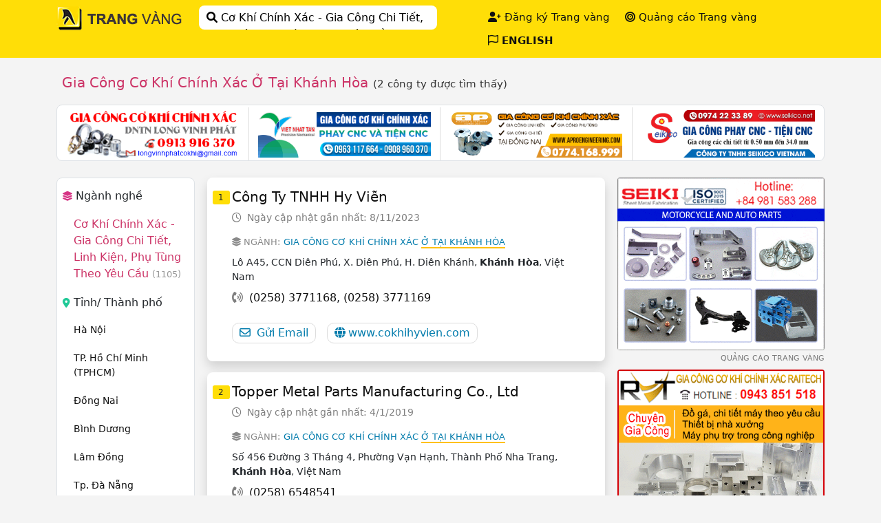

--- FILE ---
content_type: text/html
request_url: https://trangvangvietnam.com/cateprovinces/488209/gia-c%C3%B4ng-c%C6%A1-kh%C3%AD-ch%C3%ADnh-x%C3%A1c-%E1%BB%9F-t%E1%BA%A1i-kh%C3%A1nh-h%C3%B2a.html
body_size: 16904
content:

<!DOCTYPE html PUBLIC "-//W3C//DTD XHTML 1.0 Transitional//EN" "http://www.w3.org/TR/xhtml1/DTD/xhtml1-transitional.dtd">
<html xmlns="http://www.w3.org/1999/xhtml">
<!DOCTYPE html>
<html lang="en">

<head>
  <meta charset="utf-8">
  <meta name="viewport" content="width=device-width, initial-scale=1">
  <title>gia công cơ khí chính xác ở tại  khánh hòa</title>
  <meta name="description" content="Trang Vàng: Danh sách 1105 doanh nghiệp gia công cơ khí chính xác ở tại  khánh hòa, danh bạ gia công cơ khí chính xác ở tại  khánh hòa, cung cấp, sản xuất, mua bán, báo giá gia công cơ khí chính xác ở tại  khánh hòa" />
  <meta name="keywords" content="gia công cơ khí chính xác ở tại  khánh hòa, danh sách gia công cơ khí chính xác ở tại  khánh hòa, danh bạ gia công cơ khí chính xác ở tại  khánh hòa, mua bán gia công cơ khí chính xác ở tại  khánh hòa, sản xuất gia công cơ khí chính xác ở tại  khánh hòa, cung cấp gia công cơ khí chính xác ở tại  khánh hòa" />
  <meta http-equiv="content-language" content="vi" />
  <link rel="canonical" href="https://trangvangvietnam.com/cateprovinces/488209/gia-công-cơ-khí-chính-xác-ở-tại-khánh-hòa.html" />
  <link href="https://trangvangvietnam.com/css/css_categories1.css" type="text/css" rel="stylesheet">
  <link href="https://trangvangvietnam.com/favicon.ico" rel="icon" type="image/x-icon" />
  <link href="bootstrap@5.2.3/dist/css/bootstrap.min.css" rel="stylesheet">
  <script src="bootstrap@5.2.3/dist/js/bootstrap.bundle.min.js"></script>
  <link href="https://trangvangvietnam.com/bootstrap@5.2.3/dist/css/bootstrap.min.css" rel="stylesheet">
  <script src="https://trangvangvietnam.com/bootstrap@5.2.3/dist/js/bootstrap.bundle.min.js"></script>
  <link href="https://trangvangvietnam.com/fontawesome6.1.2/css/all.min.css" rel="stylesheet"/>
  <link rel="stylesheet" href="https://trangvangvietnam.com/auto/autocomplete.css" type="text/css" media="screen">
  <script src="https://trangvangvietnam.com/auto/jquery.js" type="text/javascript"></script>
  <script src="https://trangvangvietnam.com/auto/dimensions.js" type="text/javascript"></script>
  <script src="https://trangvangvietnam.com/auto/autocomplete.js" type="text/javascript"></script>
    <script src="https://trangvangvietnam.com/auto/autocomplete1.js" type="text/javascript"></script>
  <script type="text/javascript">
	$(function(){
	    setAutoComplete("searchField", "results", "https://trangvangvietnam.com/auto/autocomplete3.asp?part=");
	});
	$(function(){
	    setAutoComplete1("searchField1", "results1", "https://trangvangvietnam.com/auto/provinces.asp?p=");
	});
  </script>
<script async src="https://www.googletagmanager.com/gtag/js?id=G-7EZY8PMLM0"></script>
<script>
  window.dataLayer = window.dataLayer || [];
  function gtag(){dataLayer.push(arguments);}
  gtag('js', new Date());

  gtag('config', 'G-7EZY8PMLM0');
</script>
</head>
<button onClick="go_topFunction()" id="go_myBtn" title="GO TOP"><i class="yellow_color fa fa-solid fa-circle-arrow-up"></i></button>
<script>
var mybutton = document.getElementById("go_myBtn");
window.onscroll = function() {scrollFunction()};
function scrollFunction() {
  if (document.body.scrollTop > 20 || document.documentElement.scrollTop > 20) {
    mybutton.style.display = "block";
  } else {
    mybutton.style.display = "none";
  }
}
function go_topFunction() {
  document.body.scrollTop = 0;
  document.documentElement.scrollTop = 0;
}
</script>
<body class="page_bg">
<div class="sticky-top m-0 p-0 head_bg_color">
	<div class="container-xl p-2">
        <div class="row">
                <div class="ps-3" id="head_section1">
                    <a href="https://trangvangvietnam.com"><img class="head_pc" alt="Trang Vàng Việt Nam" src="https://trangvangvietnam.com/images/trangvang_logo_page88.png" /><img class="head_m" style=" height:36px"  alt="Trang Vàng Việt Nam" src="https://trangvangvietnam.com/images/trangvang_logo_m.png" /></a>
                </div>
                <div class="ps-3" id="head_section2">
                    <button id="timkiemtrangvang_btn" class="bg-white border-0 rounded-3 timkiem_buttom text-black"><i class="fa fa-solid fa-magnifying-glass"></i> Cơ Khí Chính Xác - Gia Công Chi Tiết, Linh Kiện, Phụ Tùng Theo Yêu Cầu </button>
                </div>
                <div id="head_section3">
                        <div class="topnav head_pc">
                          <div class="topnav-right">
                            <a href="https://trangvangvietnam.com/findex.asp" class="head_text_display"><i class="fa fa-solid fa-list pe-1"></i> Mục lục ngành nghề</a>
                            <a href="https://trangvangvietnam.com/subpages/signup.asp"><i class="fa-solid fa-user-plus"></i> Đăng ký Trang vàng</a>
                            <a href="https://trangvangvietnam.com/subpages/advertising.asp"><i class="fa fa-solid fa-bullseye"></i> Quảng cáo Trang vàng</a>
                            
                            <a target="_blank" href="https://www.yellowpages.com.vn/categories/488209/mechanical-precision-parts-components-accessories.html"><i class="fa fa-regular fa-flag"></i> <strong>ENGLISH</strong></a>
                            
                          </div>
                        </div>
                        <div class="head_m">
                        	<div class="dropdown" style="float:right; margin-top:6px; margin-right:6px">
                            <button id="menuopen" class="dropbtn bg-transparent border border-dark border-opacity-50 rounded-2 p-1 ps-2 pe-2 fs-5 text-black"><i class="fa fa-solid fa-bars"></i></button>
                            <button id="menuclose" class="dropbtn bg-transparent border border-dark border-opacity-50 rounded-2 p-1 ps-2 pe-2 fs-5 text-black" style="display:none"><i class="fa fa-solid fa-xmark"></i></button>
                            <div id="menutrangvang" class="text-center mt-1">
                                    <div class="dropdown-content">
                                      <div style="text-align:left">
                                      			<div class="p-3 pt-4 pb-2 border-bottom h6"><i class="fa fa-solid fa-house pe-2"></i> TRANG VÀNG VIỆT NAM</div>
                                                <div class="p-3 pt-4 pb-2"><a href="https://trangvangvietnam.com/findex.asp"><i class="fa fa-solid fa-list pe-2"></i> Mục lục ngành nghề</a></div>
                                                <div class="p-3 pb-2"><a href="https://trangvangvietnam.com/subpages/aboutus.asp"><i class="fa fa-solid fa-seedling pe-2"></i> Giới thiệu Trang vàng</a></div>
                                                <div class="p-3 pb-2"><a href="https://trangvangvietnam.com/subpages/advertising.asp"><i class="fa fa-solid fa-bullseye pe-2"></i> Quảng cáo Trang vàng</a></div>
                                                <div class="p-3 pb-2"><a href="https://trangvangvietnam.com/subpages/signup.asp"><i class="fa-solid fa-user-plus pe-2"></i> Đăng ký Trang vàng miễn phí</a></div>
                                      			<div class="p-3 pb-2"><a href="https://trangvangvietnam.com/subpages/contact.asp"><i class="fa fa-solid fa-headphones-simple pe-2"></i> Liên hệ Trang vàng</a></div>
                                                
                                                <div class="p-3 pb-4 border-bottom"><a target="_blank" href="https://www.yellowpages.com.vn/categories/488209/mechanical-precision-parts-components-accessories.html"><i class="fa fa-regular fa-flag pe-2"></i> ENGLISH</a></div>
                                                
                                                <div class="h-auto ms-3 mt-3 mb-4 clearfix">
                                                 <button class="dropbtn bg-dark bg-opacity-25 text-black ps-2 pe-2 border-0 rounded-3" id="dong"><i class="fa fa-solid fa-xmark"></i> - Đóng</button>
                                                </div>
                                      </div>
                                    </div>
                            </div>
                         	  <script language="javascript">
                                    document.getElementById("menuopen").onclick = function (){
                                    document.getElementById("menutrangvang").style.display = 'block';
                                    document.getElementById("menuclose").style.display = 'block';
                                    document.getElementById("menuopen").style.display='none';
                                };
                                 document.getElementById("menuclose").onclick = function (){
                                    document.getElementById("menutrangvang").style.display = 'none';
                                    document.getElementById("menuclose").style.display = 'none';
                                    document.getElementById("menuopen").style.display = 'block';
                                };
								 document.getElementById("dong").onclick = function (){
                                    document.getElementById("menutrangvang").style.display = 'none';
                                    document.getElementById("menuclose").style.display = 'none';
                                    document.getElementById("menuopen").style.display = 'block';
                                };
                              </script>
                        </div>
                        </div>
                </div>
            <div id="timkiemtrangvang_modal" class="timkiemtrangvang">
              <div class="timkiemtrangvang_noidung">
                <span class="close_search">&times;</span>
                    <div class="container p-2 pt-3">
                    <FORM METHOD="GET" Action="https://trangvangvietnam.com/search.asp" name ="frmTrangvang" onsubmit="return Checkinput_hay();" >	
                    <div style="height:528px">    
                        <p style="height:11px; margin:0px; padding:0px"></p>
                        <div class="yellowpages"><p class="h1">YELLOW PAGES</p></div>
                        <p class="trangvangvietnam">TRANG VÀNG VIỆT NAM</p>
                        <div class="div_timkiem">
                            <div class="nut_timgi" style="position: relative"><p id="auto"><input id="searchField" type="text"  name="keyword" autocomplete="OFF" class="timgi_input" tabindex="1" value="Cơ Khí Chính Xác - Gia Công Chi Tiết, Linh Kiện, Phụ Tùng Theo Yêu Cầu" onfocus="if(this.value=='Cơ Khí Chính Xác - Gia Công Chi Tiết, Linh Kiện, Phụ Tùng Theo Yêu Cầu') this.value=''" placeholder="Ngành nghề, sản phẩm dịch vụ, tên công ty,..." /></p> 
                                <div id="xoakey" class="xoa_timgi"><i class="fa-regular fa-circle-xmark"></i></div>
                            </div>
                            <div class="nut_odau" style="background-image:url(https://trangvangvietnam.com/images/address_icon.JPG); background-position:left; background-repeat:no-repeat; position: relative">
                                <p id="auto1"><input id="searchField1" type="text"  name="where" autocomplete="OFF" class="odau_input" tabindex="1" placeholder="Địa chỉ, tỉnh thành phố,..." /></p>
                                <div id="xoawhere" class="xoa_odau"><i class="fa-regular fa-circle-xmark"></i></div>
                            </div>
                            <div class="timkiem">
                             <button type="submit" class="nut_find"><i class="fa fa-solid fa-magnifying-glass"></i></button>
                            </div>
                        </div>
                        <p style="clear:both"></p>
                        <div id="timcty" class="timtheotencongty">
                            <div class="timtheotencongty_chon"><input type="checkbox" name="timcongty" value="ON"></div>
                            <div class="timtheotencongty_txt"><p>Chỉ tìm theo tên công ty</p></div>
                        </div>
                        <p class="top_timkiem"><strong>Tìm nhiều:</strong> công ty may mặc, đồ gỗ nội thất, giao nhận vận chuyển, sản xuất bao bì</p>
                        <p class="clearfix"></p>
                    </div>    
                    </FORM>
                </div>
              </div>
            </div>
           			<SCRIPT>
					function Checkinput_hay()
					{if (document.frmTrangvang.keyword.value=="")
					{alert("Please input your keyword !");
					document.frmTrangvang.keyword.focus();
					return false;
					}return true;
					}</SCRIPT>
                    <script language="javascript">
                             document.getElementById("xoakey").onclick = function () {
                             document.getElementById("searchField").value  = "";
                             document.frmTrangvang.keyword.focus();
                             document.getElementById("xoakey").style.display = 'none';
                             document.getElementById("timcty").style.display = 'none';
                             };
                             document.getElementById("xoawhere").onclick = function () {
                             document.getElementById("searchField1").value  = "";
                             document.frmTrangvang.where.focus();
                             document.getElementById("xoawhere").style.display = 'none';
                             };
                             document.getElementById("searchField").onkeydown = function () {
                             document.getElementById("xoakey").style.display = 'block';
                             document.getElementById("timcty").style.display = 'block';
                             };
                             document.getElementById("searchField1").onkeydown = function () {
                             document.getElementById("xoawhere").style.display = 'block';
                             };
             		</script>           
					<script>
                    var modal_yp = document.getElementById("timkiemtrangvang_modal");
                    var btn_yp = document.getElementById("timkiemtrangvang_btn");
                    var span = document.getElementsByClassName("close_search")[0];
                    btn_yp.onclick = function() {modal_yp.style.display = "block";}
                    span.onclick = function() {modal_yp.style.display = "none";}
                    window.onclick = function(event) {if (event.target == modal_yp) {modal_yp.style.display = "none";}}
                    </script>
        </div>    
	</div>
</div>
    		 
<div class="m-auto h-auto">     
<div class="container-xl pt-3">
	 <div class="m-0 clearfix">
     	<div class="float-start d-inline"><h1 class="p-1 m-0 mt-1 fs-5 ps-2 yp_red_color text-capitalize">gia công cơ khí chính xác ở tại  khánh hòa</h1></div>
        <div class="float-start div_ketquatimkiem pc_display"><span class="ketquatimkiem_counter">(2 công ty được tìm thấy)</span></div>
     </div>
    <div class=" h-auto w-100 bg-transparent p-1 m_display">
    	 <button class="accordion fw500"><i style="color:#20c997" class="fa fa-solid fa-location-dot pe-1 ps-1"></i> Tỉnh/ Thành phố</button>
        <div class="panel">
          <div class="pt-3 pb-3">
          
         	 <a href="https://trangvangvietnam.com/cateprovinces/488209/gia-công-cơ-khí-chính-xác-ở-tại-hà-nội.html"><small><span class="fw500">1.</span> Hà Nội</small></a>
          	
         	 <a href="https://trangvangvietnam.com/cateprovinces/488209/gia-công-cơ-khí-chính-xác-ở-tại-tp.-hồ-chí-minh-(tphcm).html"><small><span class="fw500">2.</span> TP. Hồ Chí Minh (TPHCM)</small></a>
          	
         	 <a href="https://trangvangvietnam.com/cateprovinces/488209/gia-công-cơ-khí-chính-xác-ở-tại-đồng-nai.html"><small><span class="fw500">3.</span> Đồng Nai</small></a>
          	
         	 <a href="https://trangvangvietnam.com/cateprovinces/488209/gia-công-cơ-khí-chính-xác-ở-tại-bình-dương.html"><small><span class="fw500">4.</span> Bình Dương</small></a>
          	
         	 <a href="https://trangvangvietnam.com/cateprovinces/488209/gia-công-cơ-khí-chính-xác-ở-tại-lâm-đồng.html"><small><span class="fw500">5.</span> Lâm Đồng</small></a>
          	
         	 <a href="https://trangvangvietnam.com/cateprovinces/488209/gia-công-cơ-khí-chính-xác-ở-tại-tp.-đà-nẵng.html"><small><span class="fw500">6.</span> Tp. Đà Nẵng</small></a>
          	
         	 <a href="https://trangvangvietnam.com/cateprovinces/488209/gia-công-cơ-khí-chính-xác-ở-tại-tp.-hải-phòng.html"><small><span class="fw500">7.</span> TP. Hải Phòng</small></a>
          	
         	 <a href="https://trangvangvietnam.com/cateprovinces/488209/gia-công-cơ-khí-chính-xác-ở-tại-an-giang.html"><small><span class="fw500">8.</span> An Giang</small></a>
          	
         	 <a href="https://trangvangvietnam.com/cateprovinces/488209/gia-công-cơ-khí-chính-xác-ở-tại-bà-rịa-vũng-tàu.html"><small><span class="fw500">9.</span> Bà Rịa-Vũng Tàu</small></a>
          	
         	 <a href="https://trangvangvietnam.com/cateprovinces/488209/gia-công-cơ-khí-chính-xác-ở-tại-bắc-ninh.html"><small><span class="fw500">10.</span> Bắc Ninh</small></a>
          	
         	 <a href="https://trangvangvietnam.com/cateprovinces/488209/gia-công-cơ-khí-chính-xác-ở-tại-bình-phước.html"><small><span class="fw500">11.</span> Bình Phước</small></a>
          	
         	 <a href="https://trangvangvietnam.com/cateprovinces/488209/gia-công-cơ-khí-chính-xác-ở-tại-hưng-yên.html"><small><span class="fw500">12.</span> Hưng Yên</small></a>
          	
         	 <a href="https://trangvangvietnam.com/cateprovinces/488209/gia-công-cơ-khí-chính-xác-ở-tại-hà-tĩnh.html"><small><span class="fw500">13.</span> Hà Tĩnh</small></a>
          	
            <a href="#"><small><span class="fw500 border-2 border-bottom border-warning">14. Khánh Hòa</span></small></a>
            
         	 <a href="https://trangvangvietnam.com/cateprovinces/488209/gia-công-cơ-khí-chính-xác-ở-tại-nam-định.html"><small><span class="fw500">15.</span> Nam Định</small></a>
          	
         	 <a href="https://trangvangvietnam.com/cateprovinces/488209/gia-công-cơ-khí-chính-xác-ở-tại-nghệ-an.html"><small><span class="fw500">16.</span> Nghệ An</small></a>
          	
         	 <a href="https://trangvangvietnam.com/cateprovinces/488209/gia-công-cơ-khí-chính-xác-ở-tại-phú-thọ.html"><small><span class="fw500">17.</span> Phú Thọ</small></a>
          	
         	 <a href="https://trangvangvietnam.com/cateprovinces/488209/gia-công-cơ-khí-chính-xác-ở-tại-quảng-ninh.html"><small><span class="fw500">18.</span> Quảng Ninh</small></a>
          	
         	 <a href="https://trangvangvietnam.com/cateprovinces/488209/gia-công-cơ-khí-chính-xác-ở-tại-thái-bình.html"><small><span class="fw500">19.</span> Thái Bình</small></a>
          	
         	 <a href="https://trangvangvietnam.com/cateprovinces/488209/gia-công-cơ-khí-chính-xác-ở-tại-thái-nguyên.html"><small><span class="fw500">20.</span> Thái Nguyên</small></a>
          	
         	 <a href="https://trangvangvietnam.com/cateprovinces/488209/gia-công-cơ-khí-chính-xác-ở-tại-thanh-hóa.html"><small><span class="fw500">21.</span> Thanh Hóa</small></a>
          	
         	 <a href="https://trangvangvietnam.com/cateprovinces/488209/gia-công-cơ-khí-chính-xác-ở-tại-tp.-cần-thơ.html"><small><span class="fw500">22.</span> TP. Cần Thơ</small></a>
          	
         	 <a href="https://trangvangvietnam.com/cateprovinces/488209/gia-công-cơ-khí-chính-xác-ở-tại-tuyên-quang.html"><small><span class="fw500">23.</span> Tuyên Quang</small></a>
          	
         	 <a href="https://trangvangvietnam.com/cateprovinces/488209/gia-công-cơ-khí-chính-xác-ở-tại-vĩnh-phúc.html"><small><span class="fw500">24.</span> Vĩnh Phúc</small></a>
          	
         	 <a href="https://trangvangvietnam.com/cateprovinces/488209/gia-công-cơ-khí-chính-xác-ở-tại-bắc-giang.html"><small><span class="fw500">25.</span> Bắc Giang</small></a>
          	
         	 <a href="https://trangvangvietnam.com/cateprovinces/488209/gia-công-cơ-khí-chính-xác-ở-tại-hà-nam.html"><small><span class="fw500">26.</span> Hà Nam</small></a>
          	
         	 <a href="https://trangvangvietnam.com/cateprovinces/488209/gia-công-cơ-khí-chính-xác-ở-tại-hải-dương.html"><small><span class="fw500">27.</span> Hải Dương</small></a>
          	
         	 <a href="https://trangvangvietnam.com/cateprovinces/488209/gia-công-cơ-khí-chính-xác-ở-tại-kiên-giang.html"><small><span class="fw500">28.</span> Kiên Giang</small></a>
          	
         	 <a href="https://trangvangvietnam.com/cateprovinces/488209/gia-công-cơ-khí-chính-xác-ở-tại-long-an.html"><small><span class="fw500">29.</span> Long An</small></a>
          	
         	 <a href="https://trangvangvietnam.com/cateprovinces/488209/gia-công-cơ-khí-chính-xác-ở-tại-ninh-bình.html"><small><span class="fw500">30.</span> Ninh Bình</small></a>
          	
         	 <a href="https://trangvangvietnam.com/cateprovinces/488209/gia-công-cơ-khí-chính-xác-ở-tại-quảng-nam.html"><small><span class="fw500">31.</span> Quảng Nam</small></a>
          	
         	 <a href="https://trangvangvietnam.com/cateprovinces/488209/gia-công-cơ-khí-chính-xác-ở-tại-quảng-ngãi.html"><small><span class="fw500">32.</span> Quảng Ngãi</small></a>
          	
         	 <a href="https://trangvangvietnam.com/cateprovinces/488209/gia-công-cơ-khí-chính-xác-ở-tại-tây-ninh.html"><small><span class="fw500">33.</span> Tây Ninh</small></a>
          	
         	 <a href="https://trangvangvietnam.com/cateprovinces/488209/gia-công-cơ-khí-chính-xác-ở-tại-tiền-giang.html"><small><span class="fw500">34.</span> Tiền Giang</small></a>
          	
         	 <a href="https://trangvangvietnam.com/cateprovinces/488209/gia-công-cơ-khí-chính-xác-ở-tại-yên-bái.html"><small><span class="fw500">35.</span> Yên Bái</small></a>
          	
          </div>
        </div>
		
        <button class="accordion fw500"><i class="fa fa-solid fa-seedling pe-1 colord63384"></i> Nhóm ngành/ ngành xem thêm</button>
        <div class="panel">
              
              <p class="m-0 pt-1 pb-3 fw500"><i class="fa fa-regular fa-eye pe-1"></i> Xem thêm ngành nghề</p>
              <div class="pt-1 pb-3">
              
              <a href="https://trangvangvietnam.com/categories/152060/cơ-khí--gia-công-và-chế-tạo.html"><small><span class="fw500">1.</span> Cơ Khí -  Gia Công và Chế Tạo</small></a>
              
              <a href="https://trangvangvietnam.com/categories/163010/phụ-tùng-ô-tô-phụ-tùng-xe-hơi.html"><small><span class="fw500">2.</span> Phụ Tùng Ô Tô, Phụ Tùng Xe Hơi</small></a>
              
              <a href="https://trangvangvietnam.com/categories/164160/phụ-tùng-xe-máy-linh-phụ-kiện-xe-máy.html"><small><span class="fw500">3.</span> Phụ Tùng Xe Máy, Linh Phụ Kiện Xe Máy</small></a>
              
              <a href="https://trangvangvietnam.com/categories/342550/phụ-kiện-cửa-(cửa-kính-nhựa-gỗ-thép,..).html"><small><span class="fw500">4.</span> Phụ Kiện Cửa (Cửa Kính, Nhựa, Gỗ, Thép,..)</small></a>
              
              <a href="https://trangvangvietnam.com/categories/486199/phụ-kiện-ngành-gỗ-phụ-kiện-nội-thất-sản-xuất-và-cung-cấp.html"><small><span class="fw500">5.</span> Phụ Kiện Ngành Gỗ, Phụ Kiện Nội Thất - Sản Xuất và Cung Cấp</small></a>
              
              <a href="https://trangvangvietnam.com/categories/488086/phụ-kiện-đường-ống-tê-co-giảm-cút,..thép-gang-đồng-nhôm-kim-loại.html"><small><span class="fw500">6.</span> Phụ Kiện Đường ống - Tê, Co, Giảm, Cút,..Thép, Gang, Đồng, Nhôm, Kim Loại</small></a>
              
              <a href="https://trangvangvietnam.com/categories/113070/bếp-gas-linh-phụ-kiện-bếp-gas.html"><small><span class="fw500">7.</span> Bếp Gas - Linh, Phụ Kiện Bếp Gas</small></a>
              
              <a href="https://trangvangvietnam.com/categories/28335/phụ-tùng-xe-đạp-phụ-kiện-xe-đạp.html"><small><span class="fw500">8.</span> Phụ Tùng Xe Đạp, Phụ Kiện Xe Đạp</small></a>
              
              <a href="https://trangvangvietnam.com/categories/493183/đúc-áp-lực-gia-công-đúc-áp-lực-kim-loại-(nhôm-đồng-kẽm,..).html"><small><span class="fw500">9.</span> Đúc áp Lực - Gia Công Đúc áp Lực Kim Loại (Nhôm, Đồng, Kẽm,..)</small></a>
              
              </div>
               
              <p class="m-0 pt-1 pb-3 fw500"><i class="fa-solid fa-tag text-black-50"></i></span> Tag ngành nghề</p>
              <div class="pt-1 pb-3">
                
              	<a href="https://trangvangvietnam.com/tagclass/10488209/san-xuat-linh-kien.html"><small>sản xuất linh kiện</small></a>
              	
              	<a href="https://trangvangvietnam.com/tagclass/20488209/gia-cong-linh-kien.html"><small> gia công linh kiện</small></a>
              	
              	<a href="https://trangvangvietnam.com/tagclass/30488209/san-xuat-phu-tung.html"><small> sản xuất phụ tùng</small></a>
              	
              	<a href="https://trangvangvietnam.com/tagclass/40488209/gia-cong-phu-tung.html"><small> gia công phụ tùng</small></a>
              	
              	<a href="https://trangvangvietnam.com/tagclass/50488209/san-xuat-chi-tiet.html"><small> sản xuất chi tiết</small></a>
              	
              	<a href="https://trangvangvietnam.com/tagclass/60488209/gia-cong-chi-tiet.html"><small> gia công chi tiết</small></a>
              	
              	<a href="https://trangvangvietnam.com/tagclass/70488209/cong-ty-san-xuat-linh-kien.html"><small> công ty sản xuất linh kiện</small></a>
              	
              	<a href="https://trangvangvietnam.com/tagclass/80488209/cong-ty-gia-cong-linh-kien.html"><small> công ty gia công linh kiện</small></a>
              	
              	<a href="https://trangvangvietnam.com/tagclass/90488209/cong-ty-gia-cong-chi-tiet.html"><small> công ty gia công chi tiết</small></a>
              	
              </div>
              
        </div>
        
        <script>
        var acc = document.getElementsByClassName("accordion");
        var i;
        for (i = 0; i < acc.length; i++) {
          acc[i].addEventListener("click", function() {
            this.classList.toggle("active");
            var panel = this.nextElementSibling;
            if (panel.style.maxHeight) {
              panel.style.maxHeight = null;
            } else {
              panel.style.maxHeight = panel.scrollHeight + "px";
            } 
          });
        }
        </script>
     </div>
                
     <div class="h-auto bg-white border rounded-3 mt-3 addtop_pc">
     	
        <div class="p-1 addtop25" ><a target="_blank" rel="nofollow" href="http://cokhilongvinhphat.com/"><img style="width:93%" alt="DNTN S&#7843n Xu&#7845t Th&#432&#417ng M&#7841i D&#7883ch V&#7909 Long Vinh Phát" src="https://addtop.trangvangvietnam.com/ctylongvinhphat-t4ckcx.gif" /></a></div>
        
        <div class="p-1 addtop25" ><a target="_blank" rel="nofollow" href="https://vietnhattan.com.vn/vi"><img style="width:93%" alt="Công Ty TNHH C&#417 Khí Chính Xác Vi&#7879t Nh&#7853t Tân" src="https://addtop.trangvangvietnam.com/1187739699-CKCX-T4N-071123.gif" /></a></div>
        
        <div class="p-1 addtop25" ><a target="_blank" rel="nofollow" href="https://aproengineering.com/"><img style="width:93%" alt="Công Ty TNHH Gia Công Chính Xác Apro" src="https://addtop.trangvangvietnam.com/1187965155-CKCX-T4N-051223.gif" /></a></div>
        
        <div class="p-1 addtop25"  style="border-right:none"><a target="_blank" rel="nofollow" href="http://seikico.net/"><img style="width:93%" alt="Công Ty TNHH C&#417 Khí Chính Xác Seikico" src="https://addtop.trangvangvietnam.com/CtySEIKIKO-cokhi-t4.gif" /></a></div>
        
     	<p class="m-0 clearfix"></p>
    </div>
     
    	<div class="h-auto mt-2 addtop_m clearfix">
        			
                            <div class="addtop_mobile_50"><a target="_blank" rel="nofollow" href="http://seikico.net/"><img class="rounded-2 border border-dark border-opacity-25 w_99" alt="Công Ty TNHH C&#417 Khí Chính Xác Seikico"  src="https://addtop.trangvangvietnam.com/CtySEIKIKO-cokhi-t4.gif" /></a></div>
                         
                            <div class="addtop_mobile_50"><a target="_blank" rel="nofollow" href="http://cokhilongvinhphat.com/"><img class="rounded-2 border border-dark border-opacity-25 w_99" alt="DNTN S&#7843n Xu&#7845t Th&#432&#417ng M&#7841i D&#7883ch V&#7909 Long Vinh Phát"  src="https://addtop.trangvangvietnam.com/ctylongvinhphat-t4ckcx.gif" /></a></div>
                         
                            <div class="addtop_mobile_50"><a target="_blank" rel="nofollow" href="https://aproengineering.com/"><img class="rounded-2 border border-dark border-opacity-25 w_99" alt="Công Ty TNHH Gia Công Chính Xác Apro"  src="https://addtop.trangvangvietnam.com/1187965155-CKCX-T4N-051223.gif" /></a></div>
                         
                            <div class="addtop_mobile_50"><a target="_blank" rel="nofollow" href="https://vietnhattan.com.vn/vi"><img class="rounded-2 border border-dark border-opacity-25 w_99" alt="Công Ty TNHH C&#417 Khí Chính Xác Vi&#7879t Nh&#7853t Tân"  src="https://addtop.trangvangvietnam.com/1187739699-CKCX-T4N-071123.gif" /></a></div>
                             
        </div>
      
	 <div class="m-auto h-auto mt-4"> 
         <div class="rounded-3 border h-auto pb-4 bg-white div_nganhnghe_pc">
         	<p class="m-0 p-2 pt-3  pb-3 ps-1 h6"><small><i class="fa-solid fa-layer-group ps-1 colord63384"></i></small> Ngành nghề</p>
            <p class="m-0 p-1 ps-4 pe-3 fw500">
			<a class="yp_red_color" href="https://trangvangvietnam.com/categories/488209/co-khi-chinh-xac-gia-cong-chi-tiet-linh-kien-phu-tung-theo-yeu-cau.html">Cơ Khí Chính Xác - Gia Công Chi Tiết, Linh Kiện, Phụ Tùng Theo Yêu Cầu <span class="counter_number fs_13">(1105)</span></a>
            </p> 
            <p class="m-0 p-2 pt-3 pb-3 ps-2 h6"><small><i class="fa-solid fa-location-dot color20c997"></i></small> Tỉnh/ Thành phố</p>
            
              <p class="m-0 p-1 ps-4 pb-3 pe-3"><a href="https://trangvangvietnam.com/cateprovinces/488209/gia-công-cơ-khí-chính-xác-ở-tại-hà-nội.html"><small>Hà Nội</small></a></p> 
             
              <p class="m-0 p-1 ps-4 pb-3 pe-3"><a href="https://trangvangvietnam.com/cateprovinces/488209/gia-công-cơ-khí-chính-xác-ở-tại-tp.-hồ-chí-minh-(tphcm).html"><small>TP. Hồ Chí Minh (TPHCM)</small></a></p> 
             
              <p class="m-0 p-1 ps-4 pb-3 pe-3"><a href="https://trangvangvietnam.com/cateprovinces/488209/gia-công-cơ-khí-chính-xác-ở-tại-đồng-nai.html"><small>Đồng Nai</small></a></p> 
             
              <p class="m-0 p-1 ps-4 pb-3 pe-3"><a href="https://trangvangvietnam.com/cateprovinces/488209/gia-công-cơ-khí-chính-xác-ở-tại-bình-dương.html"><small>Bình Dương</small></a></p> 
             
              <p class="m-0 p-1 ps-4 pb-3 pe-3"><a href="https://trangvangvietnam.com/cateprovinces/488209/gia-công-cơ-khí-chính-xác-ở-tại-lâm-đồng.html"><small>Lâm Đồng</small></a></p> 
             
              <p class="m-0 p-1 ps-4 pb-3 pe-3"><a href="https://trangvangvietnam.com/cateprovinces/488209/gia-công-cơ-khí-chính-xác-ở-tại-tp.-đà-nẵng.html"><small>Tp. Đà Nẵng</small></a></p> 
             
              <p class="m-0 p-1 ps-4 pb-3 pe-3"><a href="https://trangvangvietnam.com/cateprovinces/488209/gia-công-cơ-khí-chính-xác-ở-tại-tp.-hải-phòng.html"><small>TP. Hải Phòng</small></a></p> 
             
              <p class="m-0 p-1 ps-4 pb-3 pe-3"><a href="https://trangvangvietnam.com/cateprovinces/488209/gia-công-cơ-khí-chính-xác-ở-tại-an-giang.html"><small>An Giang</small></a></p> 
             
              <p class="m-0 p-1 ps-4 pb-3 pe-3"><a href="https://trangvangvietnam.com/cateprovinces/488209/gia-công-cơ-khí-chính-xác-ở-tại-bà-rịa-vũng-tàu.html"><small>Bà Rịa-Vũng Tàu</small></a></p> 
             
              <p class="m-0 p-1 ps-4 pb-3 pe-3"><a href="https://trangvangvietnam.com/cateprovinces/488209/gia-công-cơ-khí-chính-xác-ở-tại-bắc-ninh.html"><small>Bắc Ninh</small></a></p> 
             
              <p class="m-0 p-1 ps-4 pb-3 pe-3"><a href="https://trangvangvietnam.com/cateprovinces/488209/gia-công-cơ-khí-chính-xác-ở-tại-bình-phước.html"><small>Bình Phước</small></a></p> 
             
              <p class="m-0 p-1 ps-4 pb-3 pe-3"><a href="https://trangvangvietnam.com/cateprovinces/488209/gia-công-cơ-khí-chính-xác-ở-tại-hưng-yên.html"><small>Hưng Yên</small></a></p> 
             
              <p class="m-0 p-1 ps-4 pb-3 pe-3"><a href="https://trangvangvietnam.com/cateprovinces/488209/gia-công-cơ-khí-chính-xác-ở-tại-hà-tĩnh.html"><small>Hà Tĩnh</small></a></p> 
             
            <p class="m-0 p-1 ps-4 pb-3 pe-3"><span class="border-2 border-bottom border-warning fw-bold"><small>Khánh Hòa</small></p> 
             
              <p class="m-0 p-1 ps-4 pb-3 pe-3"><a href="https://trangvangvietnam.com/cateprovinces/488209/gia-công-cơ-khí-chính-xác-ở-tại-nam-định.html"><small>Nam Định</small></a></p> 
             
              <p class="m-0 p-1 ps-4 pb-3 pe-3"><a href="https://trangvangvietnam.com/cateprovinces/488209/gia-công-cơ-khí-chính-xác-ở-tại-nghệ-an.html"><small>Nghệ An</small></a></p> 
             
              <p class="m-0 p-1 ps-4 pb-3 pe-3"><a href="https://trangvangvietnam.com/cateprovinces/488209/gia-công-cơ-khí-chính-xác-ở-tại-phú-thọ.html"><small>Phú Thọ</small></a></p> 
             
              <p class="m-0 p-1 ps-4 pb-3 pe-3"><a href="https://trangvangvietnam.com/cateprovinces/488209/gia-công-cơ-khí-chính-xác-ở-tại-quảng-ninh.html"><small>Quảng Ninh</small></a></p> 
             
              <p class="m-0 p-1 ps-4 pb-3 pe-3"><a href="https://trangvangvietnam.com/cateprovinces/488209/gia-công-cơ-khí-chính-xác-ở-tại-thái-bình.html"><small>Thái Bình</small></a></p> 
             
              <p class="m-0 p-1 ps-4 pb-3 pe-3"><a href="https://trangvangvietnam.com/cateprovinces/488209/gia-công-cơ-khí-chính-xác-ở-tại-thái-nguyên.html"><small>Thái Nguyên</small></a></p> 
             
              <p class="m-0 p-1 ps-4 pb-3 pe-3"><a href="https://trangvangvietnam.com/cateprovinces/488209/gia-công-cơ-khí-chính-xác-ở-tại-thanh-hóa.html"><small>Thanh Hóa</small></a></p> 
             
              <p class="m-0 p-1 ps-4 pb-3 pe-3"><a href="https://trangvangvietnam.com/cateprovinces/488209/gia-công-cơ-khí-chính-xác-ở-tại-tp.-cần-thơ.html"><small>TP. Cần Thơ</small></a></p> 
             
              <p class="m-0 p-1 ps-4 pb-3 pe-3"><a href="https://trangvangvietnam.com/cateprovinces/488209/gia-công-cơ-khí-chính-xác-ở-tại-tuyên-quang.html"><small>Tuyên Quang</small></a></p> 
             
              <p class="m-0 p-1 ps-4 pb-3 pe-3"><a href="https://trangvangvietnam.com/cateprovinces/488209/gia-công-cơ-khí-chính-xác-ở-tại-vĩnh-phúc.html"><small>Vĩnh Phúc</small></a></p> 
             
              <p class="m-0 p-1 ps-4 pb-3 pe-3"><a href="https://trangvangvietnam.com/cateprovinces/488209/gia-công-cơ-khí-chính-xác-ở-tại-bắc-giang.html"><small>Bắc Giang</small></a></p> 
             
              <p class="m-0 p-1 ps-4 pb-3 pe-3"><a href="https://trangvangvietnam.com/cateprovinces/488209/gia-công-cơ-khí-chính-xác-ở-tại-hà-nam.html"><small>Hà Nam</small></a></p> 
             
              <p class="m-0 p-1 ps-4 pb-3 pe-3"><a href="https://trangvangvietnam.com/cateprovinces/488209/gia-công-cơ-khí-chính-xác-ở-tại-hải-dương.html"><small>Hải Dương</small></a></p> 
             
              <p class="m-0 p-1 ps-4 pb-3 pe-3"><a href="https://trangvangvietnam.com/cateprovinces/488209/gia-công-cơ-khí-chính-xác-ở-tại-kiên-giang.html"><small>Kiên Giang</small></a></p> 
             
              <p class="m-0 p-1 ps-4 pb-3 pe-3"><a href="https://trangvangvietnam.com/cateprovinces/488209/gia-công-cơ-khí-chính-xác-ở-tại-long-an.html"><small>Long An</small></a></p> 
             
              <p class="m-0 p-1 ps-4 pb-3 pe-3"><a href="https://trangvangvietnam.com/cateprovinces/488209/gia-công-cơ-khí-chính-xác-ở-tại-ninh-bình.html"><small>Ninh Bình</small></a></p> 
             
              <p class="m-0 p-1 ps-4 pb-3 pe-3"><a href="https://trangvangvietnam.com/cateprovinces/488209/gia-công-cơ-khí-chính-xác-ở-tại-quảng-nam.html"><small>Quảng Nam</small></a></p> 
             
              <p class="m-0 p-1 ps-4 pb-3 pe-3"><a href="https://trangvangvietnam.com/cateprovinces/488209/gia-công-cơ-khí-chính-xác-ở-tại-quảng-ngãi.html"><small>Quảng Ngãi</small></a></p> 
             
              <p class="m-0 p-1 ps-4 pb-3 pe-3"><a href="https://trangvangvietnam.com/cateprovinces/488209/gia-công-cơ-khí-chính-xác-ở-tại-tây-ninh.html"><small>Tây Ninh</small></a></p> 
             
              <p class="m-0 p-1 ps-4 pb-3 pe-3"><a href="https://trangvangvietnam.com/cateprovinces/488209/gia-công-cơ-khí-chính-xác-ở-tại-tiền-giang.html"><small>Tiền Giang</small></a></p> 
             
              <p class="m-0 p-1 ps-4 pb-3 pe-3"><a href="https://trangvangvietnam.com/cateprovinces/488209/gia-công-cơ-khí-chính-xác-ở-tại-yên-bái.html"><small>Yên Bái</small></a></p> 
             
            <p class="m-0 p-2 pt-3 pb-3 ps-2 h6"><small><i class="fa-solid fa-eye color792df4"></i></small> Ngành xem thêm</p>
           
            <p class="m-0 p-1 ps-4 pb-3 pe-3"><a href="https://trangvangvietnam.com/categories/152060/co-khi--gia-cong-va-che-tao.html"><small>Cơ Khí -  Gia Công và Chế Tạo</small> <span class="counter_number">(2475)</span></a></p> 
           
            <p class="m-0 p-1 ps-4 pb-3 pe-3"><a href="https://trangvangvietnam.com/categories/163010/phu-tung-o-to-phu-tung-xe-hoi.html"><small>Phụ Tùng Ô Tô, Phụ Tùng Xe Hơi</small> <span class="counter_number">(1127)</span></a></p> 
           
            <p class="m-0 p-1 ps-4 pb-3 pe-3"><a href="https://trangvangvietnam.com/categories/164160/phu-tung-xe-may-linh-phu-kien-xe-may.html"><small>Phụ Tùng Xe Máy, Linh Phụ Kiện Xe Máy</small> <span class="counter_number">(627)</span></a></p> 
           
            <p class="m-0 p-1 ps-4 pb-3 pe-3"><a href="https://trangvangvietnam.com/categories/342550/phu-kien-cua-(cua-kinh-nhua-go-thep,..).html"><small>Phụ Kiện Cửa (Cửa Kính, Nhựa, Gỗ, Thép,..)</small> <span class="counter_number">(422)</span></a></p> 
           
            <p class="m-0 p-1 ps-4 pb-3 pe-3"><a href="https://trangvangvietnam.com/categories/486199/phu-kien-nganh-go-phu-kien-noi-that-san-xuat-va-cung-cap.html"><small>Phụ Kiện Ngành Gỗ, Phụ Kiện Nội Thất - Sản Xuất và Cung Cấp</small> <span class="counter_number">(356)</span></a></p> 
           
            <p class="m-0 p-1 ps-4 pb-3 pe-3"><a href="https://trangvangvietnam.com/categories/488086/phu-kien-duong-ong-te-co-giam-cut,..thep-gang-dong-nhom-kim-loai.html"><small>Phụ Kiện Đường ống - Tê, Co, Giảm, Cút,..Thép, Gang, Đồng, Nhôm, Kim Loại</small> <span class="counter_number">(262)</span></a></p> 
           
            <p class="m-0 p-1 ps-4 pb-3 pe-3"><a href="https://trangvangvietnam.com/categories/113070/bep-gas-linh-phu-kien-bep-gas.html"><small>Bếp Gas - Linh, Phụ Kiện Bếp Gas</small> <span class="counter_number">(121)</span></a></p> 
           
            <p class="m-0 p-1 ps-4 pb-3 pe-3"><a href="https://trangvangvietnam.com/categories/28335/phu-tung-xe-dap-phu-kien-xe-dap.html"><small>Phụ Tùng Xe Đạp, Phụ Kiện Xe Đạp</small> <span class="counter_number">(96)</span></a></p> 
           
            <p class="m-0 p-1 ps-4 pb-3 pe-3"><a href="https://trangvangvietnam.com/categories/493183/duc-ap-luc-gia-cong-duc-ap-luc-kim-loai-(nhom-dong-kem,..).html"><small>Đúc áp Lực - Gia Công Đúc áp Lực Kim Loại (Nhôm, Đồng, Kẽm,..)</small> <span class="counter_number">(69)</span></a></p> 
           
            <p class="m-0 p-2 pt-3 pb-3 ps-2 h6"><small><i class="fa-solid fa-tag colordc3545"></i></small> Tag ngành nghề</p>
            
            <p class="m-0 p-1 ps-4 pb-2 pe-3 text-capitalize"><small><a href="https://trangvangvietnam.com/tagclass/10488209/san-xuat-linh-kien.html">sản xuất linh kiện</a></small></p> 
            
            <p class="m-0 p-1 ps-4 pb-2 pe-3 text-capitalize"><small><a href="https://trangvangvietnam.com/tagclass/20488209/gia-cong-linh-kien.html"> gia công linh kiện</a></small></p> 
            
            <p class="m-0 p-1 ps-4 pb-2 pe-3 text-capitalize"><small><a href="https://trangvangvietnam.com/tagclass/30488209/san-xuat-phu-tung.html"> sản xuất phụ tùng</a></small></p> 
            
            <p class="m-0 p-1 ps-4 pb-2 pe-3 text-capitalize"><small><a href="https://trangvangvietnam.com/tagclass/40488209/gia-cong-phu-tung.html"> gia công phụ tùng</a></small></p> 
            
            <p class="m-0 p-1 ps-4 pb-2 pe-3 text-capitalize"><small><a href="https://trangvangvietnam.com/tagclass/50488209/san-xuat-chi-tiet.html"> sản xuất chi tiết</a></small></p> 
            
            <p class="m-0 p-1 ps-4 pb-2 pe-3 text-capitalize"><small><a href="https://trangvangvietnam.com/tagclass/60488209/gia-cong-chi-tiet.html"> gia công chi tiết</a></small></p> 
            
            <p class="m-0 p-1 ps-4 pb-2 pe-3 text-capitalize"><small><a href="https://trangvangvietnam.com/tagclass/70488209/cong-ty-san-xuat-linh-kien.html"> công ty sản xuất linh kiện</a></small></p> 
            
            <p class="m-0 p-1 ps-4 pb-2 pe-3 text-capitalize"><small><a href="https://trangvangvietnam.com/tagclass/80488209/cong-ty-gia-cong-linh-kien.html"> công ty gia công linh kiện</a></small></p> 
            
            <p class="m-0 p-1 ps-4 pb-2 pe-3 text-capitalize"><small><a href="https://trangvangvietnam.com/tagclass/90488209/cong-ty-gia-cong-chi-tiet.html"> công ty gia công chi tiết</a></small></p> 
            
         </div>
         <div class="div_list_cty">
         	  
            <div class="w-100 h-auto shadow rounded-3 bg-white p-2 mb-3">
                        <div class="w-100 h-auto p-0 m-0 pt-2">    
                            <div class="stt"><div class="stt_txt">1</div></div>	
                            <div class="listings_center_khongxacthuc">
                               <h2 class="p-1 fs-5 h2 m-0 pt-0 ps-0 text-capitalize"><a href="https://trangvangvietnam.com/listings/1187754486/cong-ty-tnhh-hy-vien.html">Công Ty TNHH Hy Viễn</a></h2>
                                
                                <div class="p-1 ps-0 star_mb"> 
                                	 <span class="text-black-50"><small><i class="fa fa-regular fa-clock pe-1"></i> Ngày cập nhật gần nhất: 8/11/2023</small></span>
                                </div>
                                
                            </div>
                            
                            <p class="m-0 clearfix"></p>
                        </div>
                        					 	
                         <div class="w-100 h-auto p-0 m-0">
                         	 <div class="cach_truoc"></div>    
                        	 <div class="h-auto pt-0 div_logo_diachi">
                                	
                                    <div class="listing_diachi_nologo">
                                    	<div class="p-2 pt-0 ps-0 pe-4"><span class="nganh_listing"><i class="fa fa-solid fa-layer-group pe-1"></i>NGÀNH:</span> <span class="nganh_listing_txt fw500">gia công cơ khí chính xác  <span class="border-2 border-bottom border-warning">ở tại  khánh hòa</span></span></div>
                                    	<div class="p-2 pt-0 ps-0 pe-4"><small>Lô A45, CCN Diên Phú, X. Diên Phú, H. Diên Khánh, <strong>Khánh Hòa</strong>, Việt Nam</small></div>
                                        <div class="p-2 pt-0 ps-0 pe-4 pb-0">
                                        
                                        		    <i class="fa fa-solid fa-phone-volume text-black-50 pe-1"></i> 
												    
                                                            <a href="tel:02583771168">(0258) 3771168</a>, 
                                                            <a href="tel:02583771169">(0258)  3771169</a>   
                                        </div>
                                        
                                    </div>
                                    
                                    <p class="m-0 clearfix"></p>
                                </div>
                         </div>
                        
                         <p class="clearfix m-0"></p>
                         
                         <div class="w-100 h-auto p-0 m-0 mt-4">
                            <div class="cach_truoc"></div>	
                                <div class="email_web_section">
                                
                                        <a title="Địa chỉ email: ctycokhihyvien@gmail.com" href="mailto:ctycokhihyvien@gmail.com"><i class="fa-regular fa-envelope pe-1"></i> Gửi Email</a>
                                        
                                        <a rel="nofollow"  target="_blank" href="http://cokhihyvien.com"><i class="fa fa-solid fa-globe pe-1"></i>www.cokhihyvien.com</a>
                                        
                                </div>
                        </div>
                        
                    	<p class="p-2 m-0 clearfix"></p>
                    </div>
            		
             		<div class="h-auto w-auto banneradd_formobile">
                    	<div class="w-50 h-auto pe-1 float-start">
                        	<div class="w-100 h-auto">
                            <a target="_blank" href="https://seiki.vn/"><img title="CÔNG TY TNHH C&#417 KHÍ SEIKI VI&#7879T NAM" alt="CÔNG TY TNHH C&#417 KHÍ SEIKI VI&#7879T NAM" class="w-100 rounded-1 border border-info" src="https://banner.trangvangvietnam.com/1187920362-cokhichinhxac-ban-160921.gif" /></a>
                            </div>
                        </div>
                        
                        <div class="w-50 h-auto ps-1 float-end">
                       		<div class="w-100 h-auto">
                            <a target="_blank" href="http://www.raitech.com.vn/"><img title="CÔNG TY C&#7893 PH&#7847N RAITECH VI&#7879T NAM" alt="CÔNG TY C&#7893 PH&#7847N RAITECH VI&#7879T NAM" class="w-100 rounded-1 border border-info" src="https://banner.trangvangvietnam.com/raitech-395702560.gif" /></a>
                            </div>
                        </div>
                        
                       <p class="m-0 mb-3 clearfix"></p>
                    </div>
                    
                    <p class="m-0 clearfix"></p>
              
            <div class="w-100 h-auto shadow rounded-3 bg-white p-2 mb-3">
                        <div class="w-100 h-auto p-0 m-0 pt-2">    
                            <div class="stt"><div class="stt_txt">2</div></div>	
                            <div class="listings_center_khongxacthuc">
                               <h2 class="p-1 fs-5 h2 m-0 pt-0 ps-0 text-capitalize"><a href="https://trangvangvietnam.com/listings/1187858625/topper-metal-parts-manufacturing-co.-ltd.html">Topper Metal Parts Manufacturing Co., Ltd</a></h2>
                                
                                <div class="p-1 ps-0 star_mb"> 
                                	 <span class="text-black-50"><small><i class="fa fa-regular fa-clock pe-1"></i> Ngày cập nhật gần nhất: 4/1/2019</small></span>
                                </div>
                                
                            </div>
                            
                            <p class="m-0 clearfix"></p>
                        </div>
                        					 	
                         <div class="w-100 h-auto p-0 m-0">
                         	 <div class="cach_truoc"></div>    
                        	 <div class="h-auto pt-0 div_logo_diachi">
                                	
                                    <div class="listing_diachi_nologo">
                                    	<div class="p-2 pt-0 ps-0 pe-4"><span class="nganh_listing"><i class="fa fa-solid fa-layer-group pe-1"></i>NGÀNH:</span> <span class="nganh_listing_txt fw500">gia công cơ khí chính xác  <span class="border-2 border-bottom border-warning">ở tại  khánh hòa</span></span></div>
                                    	<div class="p-2 pt-0 ps-0 pe-4"><small>Số 456 Đường 3 Tháng 4, Phường Vạn Hạnh, Thành Phố Nha Trang, <strong>Khánh Hòa</strong>, Việt Nam</small></div>
                                        <div class="p-2 pt-0 ps-0 pe-4 pb-0">
                                        
                                        		    <i class="fa fa-solid fa-phone-volume text-black-50 pe-1"></i> 
												    
                                                            <a href="tel:02586548541">(0258) 6548541</a>   
                                        </div>
                                        
                                    </div>
                                    
                                    <p class="m-0 clearfix"></p>
                                </div>
                         </div>
                        
                         <p class="clearfix m-0"></p>
                         
                         <div class="w-100 h-auto p-0 m-0 mt-4">
                            <div class="cach_truoc"></div>	
                                <div class="email_web_section">
                                
                                        <a title="Địa chỉ email: metalparts@jeawin.com" href="mailto:metalparts@jeawin.com"><i class="fa-regular fa-envelope pe-1"></i> Gửi Email</a>
                                        
                                        <a rel="nofollow"  target="_blank" href="http://metalpartscustom.com"><i class="fa fa-solid fa-globe pe-1"></i>www.metalpartscustom.com</a>
                                        
                                </div>
                        </div>
                        
                    	<p class="p-2 m-0 clearfix"></p>
                    </div>
            		
             		<div class="h-auto w-auto banneradd_formobile">
                    	<div class="w-50 h-auto pe-1 float-start">
                        	<div class="w-100 h-auto">
                            <a target="_blank" href="http://www.duykhanh.com/"><img title="CÔNG TY TNHH C&#417 KHÍ DUY KHANH" alt="CÔNG TY TNHH C&#417 KHÍ DUY KHANH" class="w-100 rounded-1 border border-info" src="https://banner.trangvangvietnam.com/congtyduykhanh-cokhi.gif" /></a>
                            </div>
                        </div>
                        
                        <div class="w-50 h-auto ps-1 float-end">
                       		<div class="w-100 h-auto">
                            <a target="_blank" href="http://longtech.com.vn/"><img title="CÔNG TY TNHH LONGTECH PRECISION VI&#7879T NAM" alt="CÔNG TY TNHH LONGTECH PRECISION VI&#7879T NAM" class="w-100 rounded-1 border border-info" src="https://banner.trangvangvietnam.com/congtylongtech-cokhi.gif" /></a>
                            </div>
                        </div>
                        
                       <p class="m-0 mb-3 clearfix"></p>
                    </div>
                    
                    <p class="m-0 clearfix"></p>
            
            <div class="h-auto w-100 mt-4 mb-4 pt-2">
           	 <div id="paging">
                                <a  href="?page=1">Trang đầu</a>
                                
                                <a href="#">...</a>
                                <a href="?page=1" class="page_active">1</a>
                                <a href="?page=2">Tiếp</a>
                         </div>
           	 <p class="m-0 clearfix"></p>	
            </div>
         </div>
         <div class="div_banner_qc_pc">
					
         			<div class="w-100 h-auto">
                    	<a target="_blank" rel="nofollow" href="https://seiki.vn/"><img class="w-100 rounded-1" title="CÔNG TY TNHH C&#417 KHÍ SEIKI VI&#7879T NAM" alt="Công Ty TNHH C&#417 Khí SEIKI Vi&#7879t Nam" src="https://banner.trangvangvietnam.com/1187920362-cokhichinhxac-ban-160921.gif"></a>
                    </div>
                    <p class="m-0 text-black-50 text-end pb-2 pt-1" style="font-size:11px">QUẢNG CÁO TRANG VÀNG</p>
					
         			<div class="w-100 h-auto">
                    	<a target="_blank" rel="nofollow" href="http://www.raitech.com.vn/"><img class="w-100 rounded-1" title="CÔNG TY C&#7893 PH&#7847N RAITECH VI&#7879T NAM" alt="Công Ty C&#7893 Ph&#7847n Raitech Vi&#7879t Nam" src="https://banner.trangvangvietnam.com/raitech-395702560.gif"></a>
                    </div>
                    <p class="m-0 text-black-50 text-end pb-2 pt-1" style="font-size:11px">QUẢNG CÁO TRANG VÀNG</p>
					
         			<div class="w-100 h-auto">
                    	<a target="_blank" rel="nofollow" href="http://www.duykhanh.com/"><img class="w-100 rounded-1" title="CÔNG TY TNHH C&#417 KHÍ DUY KHANH" alt="Công Ty TNHH C&#417 Khí Duy Khanh" src="https://banner.trangvangvietnam.com/congtyduykhanh-cokhi.gif"></a>
                    </div>
                    <p class="m-0 text-black-50 text-end pb-2 pt-1" style="font-size:11px">QUẢNG CÁO TRANG VÀNG</p>
					
         			<div class="w-100 h-auto">
                    	<a target="_blank" rel="nofollow" href="http://longtech.com.vn/"><img class="w-100 rounded-1" title="CÔNG TY TNHH LONGTECH PRECISION VI&#7879T NAM" alt="Công Ty TNHH Longtech Precision Vi&#7879t Nam" src="https://banner.trangvangvietnam.com/congtylongtech-cokhi.gif"></a>
                    </div>
                    <p class="m-0 text-black-50 text-end pb-2 pt-1" style="font-size:11px">QUẢNG CÁO TRANG VÀNG</p>
					
         			<div class="w-100 h-auto">
                    	<a target="_blank" rel="nofollow" href="http://www.stand-dragon.com.vn/"><img class="w-100 rounded-1" title="CÔNG TY TNHH K&#7929 NGH&#7879 STAND DRAGON" alt="Công Ty TNHH K&#7929 Ngh&#7879 Stand Dragon" src="https://banner.trangvangvietnam.com/congtydragon.gif"></a>
                    </div>
                    <p class="m-0 text-black-50 text-end pb-2 pt-1" style="font-size:11px">QUẢNG CÁO TRANG VÀNG</p>
					
         			<div class="w-100 h-auto">
                    	<a target="_blank" rel="nofollow" href="https://trangvangvietnam.com/listings/1187990514/cong-ty-che-tao-khuon-mau-an-phat.html"><img class="w-100 rounded-1" title="CÔNG TY TNHH CÔNG NGH&#7879 CH&#7871 T&#7841O KHUÔN M&#7851U AN PHÁT" alt="Công Ty TNHH Công Ngh&#7879 Ch&#7871 T&#7841o Khuôn M&#7851u An Phát" src="https://banner.trangvangvietnam.com/1187990514-cokhichinhxac-ban-220724.gif"></a>
                    </div>
                    <p class="m-0 text-black-50 text-end pb-2 pt-1" style="font-size:11px">QUẢNG CÁO TRANG VÀNG</p>
					
         			<div class="w-100 h-auto">
                    	<a target="_blank" rel="nofollow" href="https://cokhinghiaphat.com.vn/"><img class="w-100 rounded-1" title="CÔNG TY TNHH S&#7843N XU&#7845T VÀ D&#7883CH V&#7909 NGH&#297A PHÁT" alt="Công Ty TNHH S&#7843n Xu&#7845t Và D&#7883ch V&#7909 Ngh&#297a Phát" src="https://banner.trangvangvietnam.com/1187727441-cokhichinhxac-ban-061125.gif"></a>
                    </div>
                    <p class="m-0 text-black-50 text-end pb-2 pt-1" style="font-size:11px">QUẢNG CÁO TRANG VÀNG</p>
					
         			<div class="w-100 h-auto">
                    	<a target="_blank" rel="nofollow" href="https://huuhoc.com/"><img class="w-100 rounded-1" title="CÔNG TY TNHH K&#7929 THU&#7853T C&#417 KHÍ H&#7919U H&#7885C" alt="Công Ty TNHH K&#7929 Thu&#7853t C&#417 Khí H&#7919u H&#7885c" src="https://banner.trangvangvietnam.com/1187885157-coKhi-Ban-2904.gif"></a>
                    </div>
                    <p class="m-0 text-black-50 text-end pb-2 pt-1" style="font-size:11px">QUẢNG CÁO TRANG VÀNG</p>
					
         			<div class="w-100 h-auto">
                    	<a target="_blank" rel="nofollow" href="http://lasercut.com.vn/"><img class="w-100 rounded-1" title="CÔNG TY CP T&#7921 &#272&#7897NG HÓA S&#417N V&#361" alt="Công Ty CP T&#7921 &#272&#7897ng Hóa S&#417n V&#361" src="https://banner.trangvangvietnam.com/395754341-CoKhi.gif"></a>
                    </div>
                    <p class="m-0 text-black-50 text-end pb-2 pt-1" style="font-size:11px">QUẢNG CÁO TRANG VÀNG</p>
					
         			<div class="w-100 h-auto">
                    	<a target="_blank" rel="nofollow" href="http://autonutstech.com.vn/"><img class="w-100 rounded-1" title="CÔNG TY TNHH AUTO NUTS TECH" alt="Công Ty TNHH Auto Nuts Tech" src="https://banner.trangvangvietnam.com/congtyautonuts.gif"></a>
                    </div>
                    <p class="m-0 text-black-50 text-end pb-2 pt-1" style="font-size:11px">QUẢNG CÁO TRANG VÀNG</p>
					
         			<div class="w-100 h-auto">
                    	<a target="_blank" rel="nofollow" href="https://cokhidaianhphat.com/"><img class="w-100 rounded-1" title="CÔNG TY TNHH MTV C&#417 KHÍ &#272&#7841I ANH PHÁT" alt="Công Ty TNHH MTV C&#417 Khí &#272&#7841i Anh Phát" src="https://banner.trangvangvietnam.com/1187984355-cokhicx-ban-100823.gif"></a>
                    </div>
                    <p class="m-0 text-black-50 text-end pb-2 pt-1" style="font-size:11px">QUẢNG CÁO TRANG VÀNG</p>
					
         			<div class="w-100 h-auto">
                    	<a target="_blank" rel="nofollow" href="http://thtmold.com/"><img class="w-100 rounded-1" title="CÔNG TY TNHH KHUÔN CHÍNH XÁC TÂN HI&#7879P THÀNH" alt="Công Ty TNHH Khuôn Chính Xác Tân Hi&#7879p Thành" src="https://banner.trangvangvietnam.com/1187819322-CKCX-Ban-1606.gif"></a>
                    </div>
                    <p class="m-0 text-black-50 text-end pb-2 pt-1" style="font-size:11px">QUẢNG CÁO TRANG VÀNG</p>
					
         			<div class="w-100 h-auto">
                    	<a target="_blank" rel="nofollow" href="http://cokhilpc.com.vn/"><img class="w-100 rounded-1" title="CÔNG TY CP C&#417 KHÍ CHÍNH XÁC VÀ TH&#432&#417NG M&#7841I LPC" alt="Công Ty CP C&#417 Khí Chính Xác Và Th&#432&#417ng M&#7841i LPC" src="https://banner.trangvangvietnam.com/1187917122-cokhichinhxac-ban-180422.gif"></a>
                    </div>
                    <p class="m-0 text-black-50 text-end pb-2 pt-1" style="font-size:11px">QUẢNG CÁO TRANG VÀNG</p>
					
         			<div class="w-100 h-auto">
                    	<a target="_blank" rel="nofollow" href="http://www.cokhianhhoang.com/"><img class="w-100 rounded-1" title="CÔNG TY TNHH S&#7843N XU&#7845T TH&#432&#417NG M&#7841I D&#7883CH V&#7909 ANH HOÀNG" alt="Công Ty TNHH S&#7843n Xu&#7845t Th&#432&#417ng M&#7841i D&#7883ch V&#7909 Anh Hoàng" src="https://banner.trangvangvietnam.com/1187760576-cokhichinhxac-ban-310521.gif"></a>
                    </div>
                    <p class="m-0 text-black-50 text-end pb-2 pt-1" style="font-size:11px">QUẢNG CÁO TRANG VÀNG</p>
					
         			<div class="w-100 h-auto">
                    	<a target="_blank" rel="nofollow" href="https://tantruong-precision.vn/"><img class="w-100 rounded-1" title="CÔNG TY C&#7893 PH&#7847N V&#7853T T&#432 TÂN TR&#432&#7901NG" alt="Công Ty C&#7893 Ph&#7847n V&#7853t T&#432 Tân Tr&#432&#7901ng" src="https://banner.trangvangvietnam.com/1187995770-cokhichinhxac-ban-300724.gif"></a>
                    </div>
                    <p class="m-0 text-black-50 text-end pb-2 pt-1" style="font-size:11px">QUẢNG CÁO TRANG VÀNG</p>
					
         			<div class="w-100 h-auto">
                    	<a target="_blank" rel="nofollow" href="https://trangvangvietnam.com/listings/1187981166/cong-ty-tnhh-sumeco-viet-nam.html"><img class="w-100 rounded-1" title="CÔNG TY TNHH SUMECO VI&#7879T NAM" alt="Công Ty TNHH Sumeco Vi&#7879t Nam" src="https://banner.trangvangvietnam.com/1187981166-cokhichinhxac-ban-290823.gif"></a>
                    </div>
                    <p class="m-0 text-black-50 text-end pb-2 pt-1" style="font-size:11px">QUẢNG CÁO TRANG VÀNG</p>
					
         			<div class="w-100 h-auto">
                    	<a target="_blank" rel="nofollow" href="https://www.cokhinambinh.com.vn/"><img class="w-100 rounded-1" title="CÔNG TY TNHH C&#417 KHÍ N&#259M BÌNH" alt="Công Ty TNHH C&#417 Khí N&#259m Bình" src="https://banner.trangvangvietnam.com/1187930556-ckchinhxac-ban-050324.gif"></a>
                    </div>
                    <p class="m-0 text-black-50 text-end pb-2 pt-1" style="font-size:11px">QUẢNG CÁO TRANG VÀNG</p>
					
         			<div class="w-100 h-auto">
                    	<a target="_blank" rel="nofollow" href="https://cokhitienthanh.com.vn/"><img class="w-100 rounded-1" title="CÔNG TY TNHH S&#7843N XU&#7845T VÀ TH&#432&#417NG M&#7841I C&#417 KHÍ TI&#7871N THÀNH" alt="Công Ty TNHH S&#7843n Xu&#7845t Và Th&#432&#417ng M&#7841i C&#417 Khí Ti&#7871n Thành" src="https://banner.trangvangvietnam.com/119318331-cokhi-ban-230524.gif"></a>
                    </div>
                    <p class="m-0 text-black-50 text-end pb-2 pt-1" style="font-size:11px">QUẢNG CÁO TRANG VÀNG</p>
					
         			<div class="w-100 h-auto">
                    	<a target="_blank" rel="nofollow" href="http://cokhivanminh.com/"><img class="w-100 rounded-1" title="CÔNG TY TNHH S&#7843N XU&#7845T VÀ TH&#432&#417NG M&#7841I C&#417 KHÍ V&#259N MINH" alt="Công Ty TNHH S&#7843n Xu&#7845t Và Th&#432&#417ng M&#7841i C&#417 Khí V&#259n Minh" src="https://banner.trangvangvietnam.com/ctyvanminh-gccokhi.gif"></a>
                    </div>
                    <p class="m-0 text-black-50 text-end pb-2 pt-1" style="font-size:11px">QUẢNG CÁO TRANG VÀNG</p>
					
         			<div class="w-100 h-auto">
                    	<a target="_blank" rel="nofollow" href="https://tantruong-precision.vn/"><img class="w-100 rounded-1" title="CÔNG TY C&#7893 PH&#7847N V&#7853T T&#432 TÂN TR&#432&#7901NG" alt="Công Ty C&#7893 Ph&#7847n V&#7853t T&#432 Tân Tr&#432&#7901ng" src="https://banner.trangvangvietnam.com/1187995770-cokhicx-ban-140324.gif"></a>
                    </div>
                    <p class="m-0 text-black-50 text-end pb-2 pt-1" style="font-size:11px">QUẢNG CÁO TRANG VÀNG</p>
					
         			<div class="w-100 h-auto">
                    	<a target="_blank" rel="nofollow" href="https://trangvangvietnam.com/listings/1188009420/cong-ty-tnhh-dich-vu-co-khi-binh-minh.html"><img class="w-100 rounded-1" title="CÔNG TY TNHH D&#7883CH V&#7909 C&#417 KHÍ BÌNH MINH" alt="Công Ty TNHH D&#7883ch V&#7909 C&#417 Khí Bình Minh" src="https://banner.trangvangvietnam.com/1188009420-rendapnong-ban-281024.gif"></a>
                    </div>
                    <p class="m-0 text-black-50 text-end pb-2 pt-1" style="font-size:11px">QUẢNG CÁO TRANG VÀNG</p>
					
         			<div class="w-100 h-auto">
                    	<a target="_blank" rel="nofollow" href="http://tinhminh.com.vn/"><img class="w-100 rounded-1" title="CÔNG TY TNHH TINH MINH" alt="Công Ty TNHH Tinh Minh" src="https://banner.trangvangvietnam.com/Ctyminhtinh-khuonnhua.gif"></a>
                    </div>
                    <p class="m-0 text-black-50 text-end pb-2 pt-1" style="font-size:11px">QUẢNG CÁO TRANG VÀNG</p>
					
         			<div class="w-100 h-auto">
                    	<a target="_blank" rel="nofollow" href="https://cokhihungminhdung.com/"><img class="w-100 rounded-1" title="CÔNG TY TNHH C&#417 KHÍ H&#432NG MINH D&#361NG" alt="Công Ty TNHH C&#417 Khí H&#432ng Minh D&#361ng" src="https://banner.trangvangvietnam.com/1188020898-ocvit-ban-240625.gif"></a>
                    </div>
                    <p class="m-0 text-black-50 text-end pb-2 pt-1" style="font-size:11px">QUẢNG CÁO TRANG VÀNG</p>
					
         			<div class="w-100 h-auto">
                    	<a target="_blank" rel="nofollow" href="https://giacongcokhihaiphong.com/"><img class="w-100 rounded-1" title="CÔNG TY TNHH C&#417 KHÍ CHÍNH XÁC VÀ TH&#432&#417NG M&#7841I THÀNH PHÁT" alt="Công Ty TNHH C&#417 Khí Chính Xác Và Th&#432&#417ng M&#7841i Thành Phát" src="https://banner.trangvangvietnam.com/1187777583-cokhigiacong-ban-221024.gif"></a>
                    </div>
                    <p class="m-0 text-black-50 text-end pb-2 pt-1" style="font-size:11px">QUẢNG CÁO TRANG VÀNG</p>
					
         			<div class="w-100 h-auto">
                    	<a target="_blank" rel="nofollow" href="https://mpcvietnam.com/"><img class="w-100 rounded-1" title="CÔNG TY TNHH CÔNG NGHI&#7879P VÀ D&#7883CH V&#7909 MINH PHÁT" alt="Công Ty TNHH Công Nghi&#7879p Và D&#7883ch V&#7909 Minh Phát" src="https://banner.trangvangvietnam.com/1188018891-giacongcokhi-ban-280725.gif"></a>
                    </div>
                    <p class="m-0 text-black-50 text-end pb-2 pt-1" style="font-size:11px">QUẢNG CÁO TRANG VÀNG</p>
					
         			<div class="w-100 h-auto">
                    	<a target="_blank" rel="nofollow" href="https://ducnhomminhquang.vn/"><img class="w-100 rounded-1" title="CÔNG TY TNHH C&#417 KHÍ CH&#7871 T&#7841O MINH QUANG" alt="Công Ty TNHH C&#417 Khí Ch&#7871 T&#7841o Minh Quang" src="https://banner.trangvangvietnam.com/1188011109-epnhua-ban-240625.gif"></a>
                    </div>
                    <p class="m-0 text-black-50 text-end pb-2 pt-1" style="font-size:11px">QUẢNG CÁO TRANG VÀNG</p>
					
         			<div class="w-100 h-auto">
                    	<a target="_blank" rel="nofollow" href="https://vietnhatjsc.com/"><img class="w-100 rounded-1" title="CÔNG TY C&#7893 PH&#7847N CÔNG NGHI&#7879P CH&#7871 T&#7841O MÁY VI&#7879T NH&#7853T" alt="Công Ty C&#7893 Ph&#7847n Công Nghi&#7879p Ch&#7871 T&#7841o Máy Vi&#7879t Nh&#7853t" src="https://banner.trangvangvietnam.com/1187953422-cokhiCTM-ban-200423.gif"></a>
                    </div>
                    <p class="m-0 text-black-50 text-end pb-2 pt-1" style="font-size:11px">QUẢNG CÁO TRANG VÀNG</p>
					
         			<div class="w-100 h-auto">
                    	<a target="_blank" rel="nofollow" href="http://nhatlong.com.vn/"><img class="w-100 rounded-1" title="CÔNG TY TNHH C&#417 KHÍ - TH&#432&#417NG M&#7841I NH&#7853T LONG" alt="Công Ty TNHH C&#417 Khí - Th&#432&#417ng M&#7841i Nh&#7853t Long" src="https://banner.trangvangvietnam.com/congtynhatlong-cokhi.gif"></a>
                    </div>
                    <p class="m-0 text-black-50 text-end pb-2 pt-1" style="font-size:11px">QUẢNG CÁO TRANG VÀNG</p>
					
         			<div class="w-100 h-auto">
                    	<a target="_blank" rel="nofollow" href="http://getsolutionvn.com/"><img class="w-100 rounded-1" title="CÔNG TY TNHH GI&#7843I PHÁP K&#7929 THU&#7853T GET" alt="Công Ty TNHH Gi&#7843i Pháp K&#7929 Thu&#7853t GET" src="https://banner.trangvangvietnam.com/395753945-cokhi.gif"></a>
                    </div>
                    <p class="m-0 text-black-50 text-end pb-2 pt-1" style="font-size:11px">QUẢNG CÁO TRANG VÀNG</p>
					
         			<div class="w-100 h-auto">
                    	<a target="_blank" rel="nofollow" href="https://camv.vn/"><img class="w-100 rounded-1" title="CÔNG TY TNHH CAM CORPORATION VI&#7879T NAM" alt="Công Ty TNHH CAM Corporation Vi&#7879t Nam" src="https://banner.trangvangvietnam.com/1187880738-cokhichinhxac-ban-150224.jpg"></a>
                    </div>
                    <p class="m-0 text-black-50 text-end pb-2 pt-1" style="font-size:11px">QUẢNG CÁO TRANG VÀNG</p>
					
         			<div class="w-100 h-auto">
                    	<a target="_blank" rel="nofollow" href="https://mecanimex.com.vn/"><img class="w-100 rounded-1" title="CÔNG TY TNHH M&#7897T THÀNH VIÊN XU&#7845T NH&#7853P KH&#7849U S&#7843N PH&#7849M C&#417 KHÍ" alt="Công Ty TNHH M&#7897t Thành Viên Xu&#7845t Nh&#7853p Kh&#7849u S&#7843n Ph&#7849m C&#417 Khí" src="https://banner.trangvangvietnam.com/736203-giacongcokhi-ban-020126.gif"></a>
                    </div>
                    <p class="m-0 text-black-50 text-end pb-2 pt-1" style="font-size:11px">QUẢNG CÁO TRANG VÀNG</p>
					  
                   <div class="w-100 rounded-3 bg-white p-3 mb-3  pt-4 border-bottom color666">
                        <div class="pt-2 pb-4 text-center fs-4">Bạn là doanh nghiệp?</div>
                        <div class="rounded-4 pb-1 text-white text-center orange_bg fs-5"><a id="dangkydn_link" target="_blank" href="https://signup.trangvangvietnam.com/sign_up_now.asp">Đăng Trang vàng miễn phí !</a></div>
                        <div class="h-auto w-100">
                            <p class="m-0 pt-4 pb-2 text-center lh-lg">Đăng ký doanh nghiệp lên Trang vàng là cách đơn giản, hiệu quả nhất để:<br><i class="fa fa-solid fa-bullhorn"></i> Quảng bá doanh nghiệp; <br><i class="fa-solid fa-comments-dollar"></i> Tiếp cận người mua và bán hàng; <br><i class="fa fa-solid fa-seedling"></i> Giữ và mở rộng thị phần; </p>
                            <p class="m-0 text-center text-black-50">-------------------------------</p>
                            <p class="pt-2 text-center line_height38">LIÊN HỆ TRANG VÀNG<br><span class="fs-5" id="colorFF6600"><i class="fa fa-solid fa-phone"></i> <a id="colorFF6600" title="Chát/ Gọi Zalo với Trang Vàng Việt Nam" href="https://zalo.me/0934498168">0934.498.168</a>/ <a id="colorFF6600" title="Chát/ Gọi Zalo với Trang Vàng Việt Nam" href="https://zalo.me/0934498168">0912.005.564</a></span><br>(số <span class="fw500"> Hotline/ <a title="Chát/ Gọi Zalo với Trang Vàng Việt Nam" href="https://zalo.me/0934498168"><img src="https://trangvangvietnam.com/images/zalo_txt.png" /></a></span>)</p>
                       </div>
                   </div>
         </div>
         <p class="m-0 clearfix"></p>
         <div class="rounded-3 bg-white h-auto w-100 mt-4 clearfix">
                <p class="m-0 muclucnganhnghe"><i class="fa fa-solid fa-magnifying-glass"></i> MỤC LỤC NGÀNH NGHỀ</p>
                <div class="p-4 m-0 text-center mucluc_pc"><span class="pe-3 fw-semibold">Tìm ngành theo</span>  
                                
                                <a id="muclucnganhnghe_link" href="https://trangvangvietnam.com/findex/A">A</a> 
                                
                                <a id="muclucnganhnghe_link" href="https://trangvangvietnam.com/findex/B">B</a> 
                                
                                <a id="muclucnganhnghe_link" href="https://trangvangvietnam.com/findex/C">C</a> 
                                
                                <a id="muclucnganhnghe_link" href="https://trangvangvietnam.com/findex/D">D</a> 
                                
                                <a id="muclucnganhnghe_link" href="https://trangvangvietnam.com/findex/E">E</a> 
                                
                                <a id="muclucnganhnghe_link" href="https://trangvangvietnam.com/findex/F">F</a> 
                                
                                <a id="muclucnganhnghe_link" href="https://trangvangvietnam.com/findex/G">G</a> 
                                
                                <a id="muclucnganhnghe_link" href="https://trangvangvietnam.com/findex/H">H</a> 
                                
                                <a id="muclucnganhnghe_link" href="https://trangvangvietnam.com/findex/I">I</a> 
                                
                                <a id="muclucnganhnghe_link" href="https://trangvangvietnam.com/findex/K">K</a> 
                                
                                <a id="muclucnganhnghe_link" href="https://trangvangvietnam.com/findex/L">L</a> 
                                
                                <a id="muclucnganhnghe_link" href="https://trangvangvietnam.com/findex/M">M</a> 
                                
                                <a id="muclucnganhnghe_link" href="https://trangvangvietnam.com/findex/N">N</a> 
                                
                                <a id="muclucnganhnghe_link" href="https://trangvangvietnam.com/findex/O">O</a> 
                                
                                <a id="muclucnganhnghe_link" href="https://trangvangvietnam.com/findex/P">P</a> 
                                
                                <a id="muclucnganhnghe_link" href="https://trangvangvietnam.com/findex/Q">Q</a> 
                                
                                <a id="muclucnganhnghe_link" href="https://trangvangvietnam.com/findex/R">R</a> 
                                
                                <a id="muclucnganhnghe_link" href="https://trangvangvietnam.com/findex/S">S</a> 
                                
                                <a id="muclucnganhnghe_link" href="https://trangvangvietnam.com/findex/T">T</a> 
                                
                                <a id="muclucnganhnghe_link" href="https://trangvangvietnam.com/findex/U">U</a> 
                                
                                <a id="muclucnganhnghe_link" href="https://trangvangvietnam.com/findex/V">V</a> 
                                
                                <a id="muclucnganhnghe_link" href="https://trangvangvietnam.com/findex/W">W</a> 
                                
                                <a id="muclucnganhnghe_link" href="https://trangvangvietnam.com/findex/X">X</a> 
                                
                                <a id="muclucnganhnghe_link" href="https://trangvangvietnam.com/findex/Y">Y</a> 
                                
                                <a id="muclucnganhnghe_link" href="https://trangvangvietnam.com/findex/Z">Z</a> 
                                
                </div>
                <div class="p-4 m-0 text-center mucluc_mobile">  
                                
                                <a id="muclucnganhnghe_link" href="https://trangvangvietnam.com/findex/A">A</a> 
                                
                                <a id="muclucnganhnghe_link" href="https://trangvangvietnam.com/findex/B">B</a> 
                                
                                <a id="muclucnganhnghe_link" href="https://trangvangvietnam.com/findex/C">C</a> 
                                
                                <a id="muclucnganhnghe_link" href="https://trangvangvietnam.com/findex/D">D</a> 
                                
                                <a id="muclucnganhnghe_link" href="https://trangvangvietnam.com/findex/E">E</a> 
                                
                                <a id="muclucnganhnghe_link" href="https://trangvangvietnam.com/findex/F">F</a> 
                                
                                <a id="muclucnganhnghe_link" href="https://trangvangvietnam.com/findex/G">G</a> 
                                
                                <a id="muclucnganhnghe_link" href="https://trangvangvietnam.com/findex/H">H</a> 
                                
                                <a id="muclucnganhnghe_link" href="https://trangvangvietnam.com/findex/I">I</a> 
                                
                                <a id="muclucnganhnghe_link" href="https://trangvangvietnam.com/findex/K">K</a> 
                                
                                <a id="muclucnganhnghe_link" href="https://trangvangvietnam.com/findex/L">L</a> 
                                
                                <a id="muclucnganhnghe_link" href="https://trangvangvietnam.com/findex/M">M</a> 
                                
                                <a id="muclucnganhnghe_link" href="https://trangvangvietnam.com/findex/N">N</a> 
                                
                                <a id="muclucnganhnghe_link" href="https://trangvangvietnam.com/findex/O">O</a> 
                                
                                <a id="muclucnganhnghe_link" href="https://trangvangvietnam.com/findex/P">P</a> 
                                
                                <a id="muclucnganhnghe_link" href="https://trangvangvietnam.com/findex/Q">Q</a> 
                                
                                <a id="muclucnganhnghe_link" href="https://trangvangvietnam.com/findex/R">R</a> 
                                
                                <a id="muclucnganhnghe_link" href="https://trangvangvietnam.com/findex/S">S</a> 
                                
                                <a id="muclucnganhnghe_link" href="https://trangvangvietnam.com/findex/T">T</a> 
                                
                                <a id="muclucnganhnghe_link" href="https://trangvangvietnam.com/findex/U">U</a> 
                                
                                <a id="muclucnganhnghe_link" href="https://trangvangvietnam.com/findex/V">V</a> 
                                
                                <a id="muclucnganhnghe_link" href="https://trangvangvietnam.com/findex/W">W</a> 
                                
                                <a id="muclucnganhnghe_link" href="https://trangvangvietnam.com/findex/X">X</a> 
                                
                                <a id="muclucnganhnghe_link" href="https://trangvangvietnam.com/findex/Y">Y</a> 
                                
                                <a id="muclucnganhnghe_link" href="https://trangvangvietnam.com/findex/Z">Z</a> 
                                
                </div>
            </div>
         <div class="rounded-3 p-3 pb-4 border h-auto w-100 mt-5 mb-5">
                 <div class="foot_signup1">Bạn là doanh nghiệp?</div>
              <div class="foot_signup2">Đăng ký Trang vàng là cách đơn giản và hiệu quả để bạn quảng bá, bán hàng, giữ và phát triển thị phần !<br><span class="text-black-50"><small>Hãy gọi hoặc gửi Zalo đến <strong>0934.498.168</strong> (gửi Zalo)/ <strong>0912.005.564</strong> (gửi Zalo) để được tư vấn và hỗ trợ.</small></span></div>
              <div class="foot_signup3"><button class="border-0 rounded-2 p-1 ps-3 pe-3 buttom_bg_footer_signup text-white"><a href="https://trangvangvietnam.com/subpages/signup.asp">Đăng ký miễn phí !</a></button></div>
              <p class="m-0 p-0 mb-1 clearfix"></p>
         </div>
         <p class="m-0 clearfix"></p>
     </div>
</div>
</div>
<div class="w-100 h-auto bg_ffde06">
	<div class="container-xl  pt-5">
            <div class="rounded-3 h-auto w-100 p-3 clearfix lienket_chantrang mucluc_pc">
                <a href="https://trangvangvietnam.com/subpages/aboutus.asp">Giới thiệu Trang vàng</a> <span class="text-black-50 ps-2 pe-2">|</span> <a href="https://trangvangvietnam.com/subpages/quyche.asp">Quy chế hoạt động</a> <span class="text-black-50 ps-2 pe-2">|</span> <a href="https://trangvangvietnam.com/subpages/chinhsachbaomat.asp">Chính sách bảo mật</a> <span class="text-black-50 ps-2 pe-2">|</span> <i class="fa fa-regular fa-pen-to-square pe-1 fa-shake"></i> <a href="https://trangvangvietnam.com/subpages/signup.asp">Đăng ký Trang vàng</a> <span class="text-black-50 ps-2 pe-2">|</span> <i class="fa fa-regular fa-thumbs-up pe-1 fa-shake"></i> <a href="https://trangvangvietnam.com/subpages/advertising.asp">Quảng cáo Trang vàng</a> <span class="text-black-50 ps-2 pe-2">|</span> <a href="https://trangvangvietnam.com/subpages/contact.asp">Liên hệ Trang vàng</a> <span class="text-black-50 ps-2 pe-2">|</span> <a target="_blank" href="https://www.yellowpages.com.vn">English</a>
            </div>
            <div class="rounded-3 h-auto w-100 p-3 clearfix lienket_chantrang mucluc_mobile">
                <i class="fa fa-regular fa-pen-to-square pe-1 fa-shake"></i> <a href="https://trangvangvietnam.com/subpages/signup.asp">Đăng ký Trang vàng</a> <span class="text-black-50 ps-2 pe-2">|</span> <i class="fa fa-regular fa-thumbs-up pe-1 fa-shake"></i> <a href="https://trangvangvietnam.com/subpages/advertising.asp">Quảng cáo Trang vàng</a>
            </div>
            <div class="mt-5">
            	<div class="sangiaodich">
                	<a target="_blank" href="http://online.gov.vn/HomePage/WebsiteDisplay.aspx?DocId=9853"><img src="https://trangvangvietnam.com/images/San-TMDT.png" /></a>
                </div>
                <div class="noidung_chantrang pb-3">
                	<span class="fw500">CÔNG TY CỔ PHẦN CÔNG NGHỆ VÀ THÔNG TIN DOANH NGHIỆP VIỆT</span><br>
                    <span class="fw500">Đ/c đăng ký thuế:</span> Số 222B, Đường Giáp Bát, Phường Giáp Bát, Quận Hoàng Mai, Hà Nội<br>
                    <span class="fw500">Trụ sở Hà Nội:</span> Tòa Nhà Vinafood1, 94 Lương Yên. P. Bạch Đằng, Q. Hai Bà Trưng, Hà Nội<br>
                    <span class="fw500">VPGD TP.HCM:</span> Lầu 4, Bách Việt Building, 65 Trần Quốc Hoàn, P. 4, Q. Tân Bình, TP. Hồ Chí Minh.<br>
                    <span class="fw500">ĐKKD-MST số: </span>0104478506 - Do: Sở Kế Hoạch & Đầu Tư Hà Nội cấp.<br>
                    <span class="fw500">Điện Thoại:</span> 024. 3636 9512/18 - <span class="fw500">Fax:</span> 024. 3636 9371 - <span class="fw500">E-mail:</span> <a class="text-black-50" href="mailto:contact@trangvangvietnam.com">contact@trangvangvietnam.com</a><br>
                	<span class="text-black-50"><small>Copyright © 2008 Trang vàng Việt Nam. All rights reserved.</small></span>
                </div>
                <p class="m-0 clearfix"></p>
            </div>
    </div>        
</div>
</body>
</html>
<script type="text/javascript">
  var _gaq = _gaq || [];
  _gaq.push(['_setAccount', 'UA-35893461-1']);
  _gaq.push(['_trackPageview']);
  (function() {
    var ga = document.createElement('script'); ga.type = 'text/javascript'; ga.async = true;
    ga.src = ('https:' == document.location.protocol ? 'https://ssl' : 'http://www') + '.google-analytics.com/ga.js';
    var s = document.getElementsByTagName('script')[0]; s.parentNode.insertBefore(ga, s);
  })();
</script>

--- FILE ---
content_type: text/css
request_url: https://trangvangvietnam.com/css/css_categories1.css
body_size: 3936
content:
/* CSS of Homepages */
.fw500{font-weight:500}
.yp_red_color{color:#CC3366!important}
.fs_13{font-size:13px!important}
.colord63384{color:#d63384}
.color66CCFF{color:#66CCFF}
.color20c997{color:#20c997}
.color792df4{color:#792df4}
.colordc3545{color:#dc3545}
.yellow_color{color:#ffde06}
.color666{color:#666}
.orange_bg{background:#ff7500}
#colorFF6600{color:#FF6600}
.star_mb{margin-bottom:8px}
.line_height38{line-height:38px}
.timkiemnganhnghe strong{border-bottom-width:2px; border-bottom-style:dotted; border-bottom-color:#ffde07; font-weight:500}
a:link{color:#111; text-decoration:none}
a:hover{color:#ff6600!important; text-decoration:underline}
a:active{color:#0066FF}
a:visited{color:#111}
.pc_display{display:block}
.m_display{ display:none}
.page_bg{background:#f4f4f4}
.bg_ffde06{background:#ffde06}
.head_text_display{display:block}
.head_bg_color{background:#ffde07}
.head_pc{display:block}
.head_m{display:none}
#head_section1{width:16%; float:left}
#head_section2{width:31%; float:left}
#head_section3{width:53%; float:right}
.menu_m{height:30px; width:30px; position:absolute; top:13px; right:10px}
.topnav {overflow: hidden;}
.topnav a {float:left; color:#222; text-align:center; padding:6px 11px; font-size:15px;}
.topnav a:hover {color:#ff6600}
.topnav-right {float: right;}
	.topnav-right strong{font-weight:600}
	
#go_myBtn {display:none; position:fixed; bottom:20px; right:30px; z-index:99; font-size:28px; border:2px solid #FFCD00; outline:none; background-color:#fff; color:#333; cursor:pointer; padding:10px; border-radius:6px;}
#go_myBtn:hover {background-color: #f7f7f7;}
#dangkydn_link{color:#FFF!important; border-bottom-color:#FFF!important}
@media screen and (max-width:1399px) {
#head_section1{width:18%; float:left}
#head_section2{width:36%; float:left}
#head_section3{width:46%; float:right}
.topnav a {float:left; color:#111; text-align:center; padding:6px 11px;text-decoration: none; font-size:15px;}
.head_text_display{display: none}
}
@media screen and (max-width:1199px) {
.topnav a {float:left; color:#111; text-align:center; padding:6px 11px;text-decoration: none; font-size:13px;}
#head_section1{width:20%; float:left}
#head_section2{width:34%; float:left}
#head_section3{width:46%; float:right}
}
@media screen and (max-width:991px) {
.pc_display{display:none}
.m_display{ display:block}
.head_pc{display:none}
.head_m{display:block}
#head_section1{width:11%; float:left}
#head_section2{width:80%; float:left}
#head_section3{width:9%; float:right}
}
.dropdown {position: relative;display: inline-block;}
.dropdown-content {display:none; width:318px; position:absolute; right:0; background-color:#FFF; min-width:100%; min-height:100%; box-shadow:0px 8px 16px 0px rgba(0,0,0,0.2); border-radius:6px 6px 6px 6px; border-color:#DDD;border-style:solid; border-width:1px; z-index:6;}
.dropdown-content a {color:black; text-decoration:none; display:block;}
.dropdown-content a:hover {background-color: #ededed; color:#3399FF;}
.dropdown:hover .dropdown-content{display: block;}
.timkiem_buttom{width:90%; overflow:hidden; height:35px; text-align:left; padding-left:11px; padding-top:6px; padding-right:3px}
/* timkiem */
.trangvangvietnam{font-size:35px; margin-top:16px; font-family:Verdana; font-weight:600; color:#FFF; text-align:center}
.timkiemtrangvang{display:none; position:fixed; z-index:1; left:0; top:0; width:100%; height: auto; border-radius:0px 0px 10px 10px; overflow:auto; background-color:rgb(0,0,0); background-color:rgba(0,0,0,0.4); background:#ffde06}
.timkiemtrangvang_noidung{margin:auto; padding:25px; padding-left:3px; padding-right:3px; width:100%; position:relative}
.yellowpages{height:50px; background:#2f2f2f; width:292px; margin:auto; text-align:center; transform: rotate(-2deg)}
	.yellowpages p{font-size:38px; font-weight:700; color:#ffde06}
.div_timkiem{min-height:66px; width:88%; margin:auto; margin-top:60px; background:#FFFFFF; border-radius: 33px 33px 33px 33px}
.nut_timgi{height:66px; width:50%; margin-top:0px; background:#FFF; float:left;  border-radius: 33px 0px 0px 33px; border-right-color:#DDD; border-right-style: solid; border-right-width:1px}
.timgi_input{border:0px solid #fff; font-family: Arial; font-size:21px; color:#666; background:none; padding-left:23px; padding-right:13px; width:100%!important; height:66px; border-radius: 33px 0px 0px 33px}
.xoa_timgi{height:38px; width:38px; top:18px; right:3px; padding-top:0px; position:absolute; font-size:31px; text-align:center; font-family:Verdana; background:#FFFFFF; font-weight:500; display:none}
.nut_odau{height:66px; width:44%; margin-top:0px; background:#FFF; float:left;  border-radius: 0px 0px 0px 0px}
.odau_input{border:0px solid #fff; font-family: Arial; font-size: 21px; color:#666; background:none; padding-left:38px; padding-right:13px; width:100%; height:66px; border-radius: 0px 0px 0px 0px}
.xoa_odau{height:38px; width:38px; top:18px; right:3px; padding-top:0px; position:absolute; font-size:31px; text-align:center; font-family:Verdana; background:#FFF; font-weight:500; display:none}
.timkiem{height:66px; width:6%; margin-top:0px; float:left; text-align:right}
.nut_find{height:66px; width:66px; border:none;background:#2f2f2f;border-radius:50%; margin-top:0px; font-size:21px; color:#ffde06}
.timtheotencongty{height:28px; width:256px; margin:auto; margin-top:30px; display:none}  
.timtheotencongty .timtheotencongty_chon{height:23px; width:23px; float:left} 
.timtheotencongty_chon input{width:16px; height:16px; margin-top:4px}
.timtheotencongty .timtheotencongty_txt{height:23px; width:223px; float:left; color:#111; margin-left:3px;}
.top_timkiem{margin-top:86px; text-align:center; color:#111; font-size:18px; display:block}	
@media screen and (max-width:991px) {
.trangvangvietnam{font-size:23px; margin-top:16px; font-family:Verdana; font-weight:600; color:#FFF; text-align:center}
.yellowpages_text{height:38px; background:#2f2f2f; width:228px; margin:auto; text-align:center; transform: rotate(-2deg)}
			.yellowpages_text p{font-size:28px; font-weight:700}
.div_timkiem{min-height:50px; width:98%; margin:auto; margin-top:26px; background:#ffde06; border-radius: 33px 33px 33px 33px}
.nut_timgi{height:50px; width:100%; margin-top:16px; background:#FFF; float:left;  border-radius: 25px 25px 25px 25px}
.timgi_input{border:0px solid #fff; font-family: Arial; font-size:16px; color:#666; background:none; padding-left:16px; padding-right:16px; width:100%!important; height:50px; border-radius: 25px 25px 25px 25px}
.xoa_timgi{height:33px; width:33px; top:11px; right:10px; padding-top:0px; position:absolute; font-size:26px; text-align:center; font-family:Verdana; background:#FFF; font-weight:500; display:none}
.nut_odau{height:50px; width:100%; margin-top:16px; background:#FFF; float:left;  border-radius: 25px 25px 25px 25px}
.odau_input{border:0px solid #fff; font-family: Arial; font-size: 16px; color:#666; background:none; padding-left:36px; padding-right:16px; width:100%; height:50px; border-radius: 25px 25px 25px 25px}
.xoa_odau{height:33px; width:33px; top:11px; right:10px; padding-top:0px; position:absolute; font-size:26px; text-align:center; font-family:Verdana; background:#FFF; font-weight:500; display:none}
.timkiem{height:50px; width:100%; margin-top:8px; float:left; text-align:right}
.nut_find{height:50px; width:100%; border:none; background:#2f2f2f; border-radius:25px 25px 25px 25px; margin-top:8px; font-size:21px; color:#ffde06}
.top_timkiem{margin-top:80px; text-align:center; color:#DDD; font-size:18px; display:none}	
.timkiem_buttom{width:93%; overflow:hidden; height:34px; margin-top:3px; text-align:left; padding-left:11px; padding-top:6px; padding-right:3px}
}
.close_search {color:#111; position:absolute; top:0px; right:16px; font-size:38px; font-weight:bold}
.close_search:hover,
.close_search:focus {color:#686868; text-decoration:none; cursor:pointer;}
/* main contenr */
.div_nganhnghe_pc{height: auto; width:17%; float:left; display:block}
.div_list_cty{height:auto; width:57%; float:left; padding-left:18px; padding-right:18px}
.div_banner_qc_pc{width:26%; float: right; display:block}
.div_banneradd_mobile{display:none}
.div_categories_m{height:30px; background:#CC3399; display:none}
.div_province_city_m{height:30px; background:#CC3399; display:none}
.counter_number{font-size:10px; color:#999999}
.div_ketquatimkiem{padding-left:3px; padding-top:11px}
.ketquatimkiem_counter{color:#333; font-size:15px}
@media screen and (max-width:1399px) {
.div_nganhnghe_pc{height: auto; width:18%; float:left; display:block}
.div_list_cty{height:auto; width:55%; float:left; padding-left:18px; padding-right:18px}
.div_banner_qc_pc{width:27%; float: right; display:block}
}
@media screen and (max-width:991px) {
.div_nganhnghe_pc{height: auto; width:16%; float:left; background:#FFFFFF; display:none}
.div_list_cty{height:auto; width:100%; float:left; padding-left:0px; padding-right:0px}
.div_banner_qc_pc{width:26%; float: right; display:none}
.div_banneradd_mobile{display:block}
.div_categories_m{height:30px; background:#CC3399; display: block}
.div_province_city_m{height:30px; background:#CC3399; display: block}
}
.accordion{background-color:#FFF; cursor:pointer; padding:9px; padding-left:10px; padding-right:10px; width:100%; color:#111; border:none; text-align:left; outline:none; transition:0.4s; margin-top:6px; border-radius:10px 10px 10px 10px}
.active, .accordion:hover{background-color:#cff4fc;}
.accordion:after{content: '\002B'; color: #666; font-weight: bold;float: right;margin-left: 5px;}
.active:after {content: "\2212";}
.panel{padding:0 10px; background-color:white; max-height:0; overflow:hidden; transition:max-height 0.2s ease-out;}
.panel a{text-transform:capitalize; margin-bottom:10px; padding:2px 10px; background:#FFF; border-color:#DDD; border-style:solid; border-width:1px; border-radius:8px; color:#333; width: auto; display:inline-block; clear:both; margin-right:10px}
 
/* top4ngang */
.w_99{width:99%}
.addtop_pc{display:block}
.addtop_m{display:none}
.addtop50{float:left; width:50%; margin-top:3px; border-right-color:#DDD; border-right-style:solid; border-right-width:1px; text-align:center}
.addtop25{float:left; width:25%; margin-top:3px; border-right-color:#DDD; border-right-style:solid; border-right-width:1px; text-align:center}
.addtop_mobile_100{width:100%; float: left; margin-top:8px; text-align:center}
.addtop_mobile_50{width:50%; float: left; margin-top:8px; text-align:center}
@media screen and (max-width:991px){
.w_99{width:99%}
.addtop_pc{display:none}
.addtop_m{display:block}
.addtop50{float:left; width:100%; margin-top:3px; border-right-color:#DDD; border-right-style:solid; border-right-width:1px; border-right:none; text-align:center}
.addtop25{float:left; width:50%; margin-top:3px; border-right-color:#DDD; border-right-style:solid; border-right-width:1px; border-right:none; text-align:center}
}

/* listings */   
.icon_nhataitropc{display:block}
	.icon_nhataitropc img{width:16px; padding-top:2px; padding-bottom:2px}
.icon_nhataitro_m{display:none}
.nhataitro_text{font-size:11px; color:#e89e00}	
.nhataitro_text_ngan{font-size:11px; color:#898989; padding-left:5px; padding-right:5px}
.daxacthuc_pc{display:block}
.daxacthuc_m{display:none}
.by_trangvang{color:#898989; font-size:10px; text-align:center}
.star_checked {color:orange}
.star_898989{color:#C3C3C3}
.star_text{color:#e89e00; padding-left:2px; font-size:11px; text-transform:uppercase; font-family:Verdana}
.star_text_thuong{color:#898989; padding-left:2px; font-size:12px}
.star_text_s{color:#898989; padding-left:6px; font-size:12px; font-family:Verdana}

.stt{float:left; width:5%; padding-top:3px}
	.stt_txt{height:20px; width:25px; background:#ffde07; text-align:center; font-size:12px; font-weight:500; border-radius:3px; padding-top:1px;}
.listings_center{float:left; height:auto; width:80%}
.listings_center_khongxacthuc{float:left; height:auto; width:95%}
.listings_right{float:right; height: auto; width:15%}
.nganh_listing{color:#898989; font-size:13px}
.nganh_listing_txt{color:#007BAC; text-transform:uppercase; font-size:13px}
.listing_dienthoai{font-size:16px; font-weight:500}

.cach_truoc{float:left; width:5%; height:8px}
.text_qc{color:#C60; font-weight:388; line-height:23px}
.div_textqc{float:left; width:91%}
.div_logo_diachi{float:left; width:93%}
.div_showimages{float:left; width:91%}

.logo_congty{min-height:60px; width:19%; float:left}
.logo_congty_diachi{width:81%; height:auto; float:left}
.listing_diachi_nologo{width:100%; float:left; height:auto}
.email_web_section{float:left; width:93%}
	.email_web_section a{margin-bottom:10px; padding:2px 10px; background:#FFF; border-color:#DDD; color:#007BAC!important; font-size:16px; border-style:solid; border-width:1px; border-radius:10px; width: auto; display:inline-block; margin-right:11px}
	.email_web_section a:hover{text-decoration:underline;color:#ff6600!important}
.see_detail{margin-bottom:10px; padding:2px 10px; background:#FFF; border-color:#DDD; color:#007BAC!important; border-style:solid; border-width:1px; border-radius:10px; width:auto; display:inline-block; margin-right:10px}
.banneradd_formobile{display:none}

.xemchitiet{float:left}
	.xemchitiet a{background: #E7E7E7 url(../../images/bg-button-bi-more-details.png) repeat-x; padding:2px 10px; border-color:#DDD; color:#555!important; font-size:13px; border-style:solid; border-width:1px; border-radius:10px; width: auto; display:inline-block}
	.xemchitiet a:hover{text-decoration:underline; color:#ff6600!important}
.xemchitiet_div{width:89px; float: left; height:30px; margin-top:51px}	
@media screen and (max-width:1199px) {
.icon_nhataitropc{display: none}
.icon_nhataitro_m{display: block}	
.daxacthuc_pc{display:none}
.daxacthuc_m{display: block}
.by_trangvang{color:#999; font-size:9px; text-align:center}
}
@media screen and (max-width:991px){
.banneradd_formobile{display:block}
}
@media screen and (max-width:500px) {
.icon_nhataitro_m{display: block}	
.icon_nhataitropc{display: none}
.daxacthuc_pc{display:none}
.daxacthuc_m{display:block}
.by_trangvang{color:#999; font-size:9px; padding-top:5px; text-align:center}
.text_qc{color:#C60; font-weight:388; line-height:21px}
.stt{float:left; width:6%; height:25px}
.stt_txt{height:20px; width:21px; background:#ffde07; text-align:center; font-size:12px; font-weight:500; border-radius:3px;}
.listings_center{float:left; width:78%}
.listings_center_khongxacthuc{float:left; height:auto; width:93%}
.listings_right{float:right; height:80px; width:16%}
.listing_dienthoai{font-size:15px; font-weight:500}
.cach_truoc{float:left; width:6%; height:8px}
.email_web_section a{margin-bottom:10px; padding:2px 10px; background:#FFF; border-color:#DDD; color:#007BAC!important; font-size:13px; border-style:solid; border-width:1px; border-radius:10px; width: auto; display:inline-block; margin-right:2px}
}
/* hinh anh san pham */   
.big_image{height:80px; width:86px; margin-top:3px; float:left}
.small_image{height:66px; width:68px; margin-top:16px; float:left}
.image_show{display:flex; justify-content:center; flex-direction:column; align-items:center; margin-right:6px}
.image_noshow{display:flex; justify-content:center; flex-direction:column; align-items:center; margin-right:6px}
@media screen and (max-width:1399px) {
.big_image{height:75px; width:80px; margin-top:8px; float:left}
.small_image{height:58px; width:60px; margin-top:25px; float:left}
.image_show{display:flex; justify-content:center; flex-direction:column; align-items:center; margin-right:5px}
}
@media screen and (max-width:1100px) {
.big_image{height:70px; width:75px; margin-top:11px; float:left}
.small_image{height:50px; width:55px; margin-top:31px; float:left}
.image_show{display:flex; justify-content:center; flex-direction:column; align-items:center; margin-right:5px}
}
@media screen and (max-width:500px) {
.big_image{height:60px; width:60px; margin-top:3px; float:left}
.small_image{height:60px; width:60px; margin-top:3px; float:left}
.image_show{display:flex; justify-content:center; flex-direction:column; align-items:center; margin-right:6px}
.image_noshow{display: none}
}
@media screen and (max-width:418px) {
.big_image{height:53px; width:53px; margin-top:3px; float:left}
.small_image{height:53px; width:53px; margin-top:3px; float:left}
.image_show{display:flex; justify-content:center; flex-direction:column; align-items:center; margin-right:6px}
.image_noshow{display: none}
}
.piczoom{
-webkit-transition: all .1s ease; 
-moz-transition: all .1s ease; 
-o-transition: all .1s ease;
-ms-transition: all .1s ease; 
transition: all .1s ease;
max-width: 100%;
}
.piczoom:hover{
-webkit-transform:scale(3.25); 
-moz-transform:scale(3.25); 
-ms-transform:scale(3.25); 
-o-transform:scale(3.25); 
transform:scale(3.25);
}
#paging{height:auto;}
#paging a{padding:6px 13px; margin-right:8px; background:#FFF; color:#111!important; border-color:#FFCD00; border-style:solid; border-width:2px; border-radius: 6px 6px 6px 6px; text-align:center; float:left}
#paging a.active{border-color:#FFCD00; border-style:solid; border-width:1px; color:#ff6600}
#paging a:hover {color:#ff6600!important; background:#ffde07!important;}
#paging .page_active{color:#ff6600!important; background:#ffde07!important}	
@media screen and (max-width:765px){
#paging a{padding:3px 9px; margin-right:3px; color:#111!important; border-color:#FFCD00; border-style:solid; border-width:1px; border-radius: 6px 6px 6px 6px; text-align:center; float:left}
}

.muclucnganhnghe{font-size:20px; padding-top:31px; font-weight:600; font-family:Verdana; color:#383838; text-align:center}
#muclucnganhnghe_link{text-transform:capitalize; margin-bottom:16px; padding:1px 8px; background:#FFF; border-color:#CCC; border-style:solid; border-width:1px; border-radius:8px; color:#333; width: auto; display:inline-block; clear:both; margin-right:6px; font-size:18px}
@media screen and (max-width:1399px) {
#muclucnganhnghe_link{text-transform:capitalize; margin-bottom:16px; padding:1px 8px; background:#FFF; border-color:#CCC; border-style:solid; border-width:1px; border-radius:8px; color:#333; width: auto; display:inline-block; clear:both; margin-right:3px; font-size:16px}
}
.mucluc_pc{display:block}
.mucluc_mobile{display:none}
@media screen and (max-width:991px) {
.mucluc_pc{display:none}
.mucluc_mobile{display:block}
}

.foot_signup1{width:22%!important; float:left; text-align:center; font-size:23px; font-weight:500; padding-top:16px}
.foot_signup2{width:63%!important; float:left; font-size:16px; padding-top:13px}
.foot_signup3{width:15%!important; float:left; text-align:left; padding-left:8px; padding-top:21px}
	.foot_signup3 a{color:#FFF!important; text-decoration:none}
.buttom_bg_footer_signup {background:#ff6a00!important; font-size:16px}
@media screen and (max-width:1399px) {
.foot_signup1{width:22%!important; float:left; text-align:center; font-size:21px; font-weight:500; padding-top:16px}
.foot_signup2{width:63%!important; float:left; font-size:14px; padding-top:15px}
.foot_signup3{width:15%!important; float:left; text-align:left; padding-left:8px; padding-top:21px}
.buttom_bg_footer_signup {background:#ff6a00!important; font-size:14px}
}
@media screen and (max-width:991px) {
.foot_signup1{width:22%!important; float:left; text-align:center; font-size:18px; font-weight:500; padding-top:13px}
.foot_signup2{width:63%!important; float:left; font-size:12px; padding-top:12px}
.foot_signup3{width:15%!important; float:left; text-align:left; padding-left:8px; padding-top:18px}
.buttom_bg_footer_signup {background:#ff6a00!important; font-size:12px}
}
@media screen and (max-width:768px) {
.foot_signup1{width:100%!important; float:left; text-align:center; font-size:23px; font-weight:500; padding-top:13px}
.foot_signup2{width:100%!important; float:left; text-align:center; font-size:15px; padding-top:12px}
.foot_signup3{width:100%!important; float:left; text-align: center; padding-left:8px; padding-top:18px}
.buttom_bg_footer_signup {background:#ff6a00!important; width:80%; font-size:15px}
}
.lienket_chantrang{background:#f4f4f4; text-align:center; font-size:15px}
.sangiaodich{width:20%; float:left; text-align: right}
.noidung_chantrang{width:80%; float:left; text-align:center; padding-right:238px; line-height:33px; color:#333!important}
@media screen and (max-width:1399px) {
.sangiaodich{width:18%; float:left; text-align: right}
.noidung_chantrang{width:82%; float:left; text-align:center; padding-right:189px; padding-left:15px; line-height:33px; color:#333!important}
}
@media screen and (max-width:991px) {
.sangiaodich{width:100%; float:left; text-align: right; text-align:center}
.noidung_chantrang{width:100%; float:left; text-align:center; padding-right:0px; padding-top:18px; line-height:33px; color:#333!important}
}
/* signup_advertising_webdesign */
.trangvang_add_cell{width:33%; float:left; height:88px; border-right-color:#DDD; border-right-style:solid; border-right-width:1px}
.trangvang_add_cell_1{width:33%; float:left; height:88px; border-right-color:#DDD; border-right-style:solid; border-right-width:1px}
.trangvang_add_cell_2{width:33%; float:left; height:88px; border-right-color:#DDD; border-right-style:solid; border-right-width:1px; border-right:none;}
.trangvang_add_fontsize{font-size:16px}
@media screen and (max-width:1399px) {
.trangvang_add_fontsize{font-size:13px}
}
@media screen and (max-width:1099px) {
.trangvang_add_cell{width:50%; float:left; height:88px; border-right-color:#DDD; border-right-style:solid; border-right-width:1px}
.trangvang_add_cell_1{width:50%; float:left; height:88px; border-right-color:#DDD; border-right-style:solid; border-right-width:1px; border-right:none}
.trangvang_add_cell_2{width:50%; float:left; height:88px; border-right-color:#DDD; border-right-style:solid; border-right-width:1px; border-right:none; display:none}
.trangvang_add_fontsize{font-size:16px}
}
@media screen and (max-width:968px) {
.trangvang_add{height:auto;  margin:auto; margin-top:-30px; padding-left:8px; padding-right:8px}
}
@media screen and (max-width:768px) {
.trangvang_add_cell{width:100%; float:left; height:88px; border-right-color:#DDD; border-right-style:solid; border-right-width:1px; border-right:none}
.trangvang_add_cell_1{width:100%; float:left; height:88px; border-right-color:#DDD; border-right-style:solid; border-right-width:1px; border-right:none}
.trangvang_add_cell_2{width:100%; float:left; height:88px; border-right-color:#DDD; border-right-style:solid; border-right-width:1px; border-right:none; display: block}
.trangvang_add_fontsize{font-size:16px}
}
@media screen and (max-width:521px) {
.trangvang_add{height:auto;  margin:auto; margin-top:-30px}
.trangvang_add_fontsize{font-size:15px}
}


--- FILE ---
content_type: text/css
request_url: https://trangvangvietnam.com/auto/autocomplete.css
body_size: 325
content:
#searchField {
	width: 200px;	
	background-color:#ffffff;
}

#results {
	height:auto;
	overflow-y: hidden;
	overflow-x: hidden;
	width:100%;
	border: 1px solid #ffde06;	
	display: block;
	font-size: 16px;
	font-family: arial;
	font-weight:bold;
	position: absolute!important;
	left:2px!important;
	top: 69px!important;
	z-index:1!important;
}
@media screen and (max-width:991px) {
#results {
	height:auto;
	overflow-y: hidden;
	overflow-x: hidden;
	width:100%;
	border: 1px solid #ffde06;	
	display: block;
	font-size: 16px;
	font-family: arial;
	font-weight:bold;
	position: absolute!important;
	left:0px!important;
	top: 56px!important;
	z-index:1!important;
}
}
#results div {
    padding: 3px;
	padding-left:9px;
}

#results .selected {
	background-color: #ffe593;
	color: #666;
	cursor:pointer
}
#results .unselected {
	background-color: #fff;
	color: #666;
}
#results1 {
	height:auto;
	overflow-y: hidden;
	overflow-x: hidden;
	width:100%;
	border: 1px solid #ffde06;	
	display: none;
	font-size: 16px;
	font-weight:bold;
	font-family: arial;
	background-color:#FFFFFF;
	position: absolute!important;
	left:0px!important;
	top: 69px!important;
	z-index:1!important;}
@media screen and (max-width:991px){
#results1 {
	height:auto;
	overflow-y: hidden;
	overflow-x: hidden;
	width:100%;
	border: 1px solid #ffde06;	
	display: none;
	font-size: 16px;
	font-weight:bold;
	font-family: arial;
	background-color:#FFFFFF;
	position: absolute!important;
	left:0px!important;
	top: 56px!important;
	z-index:1!important;}
}
#results1 div {
    padding: 3px;
	padding-left:9px;
}

#results1 .selected {
	background-color: #ffe593;
	color: #666;
	cursor:pointer
}

#results1 .unselected {
	background-color: #fff;
	color: #666;
}